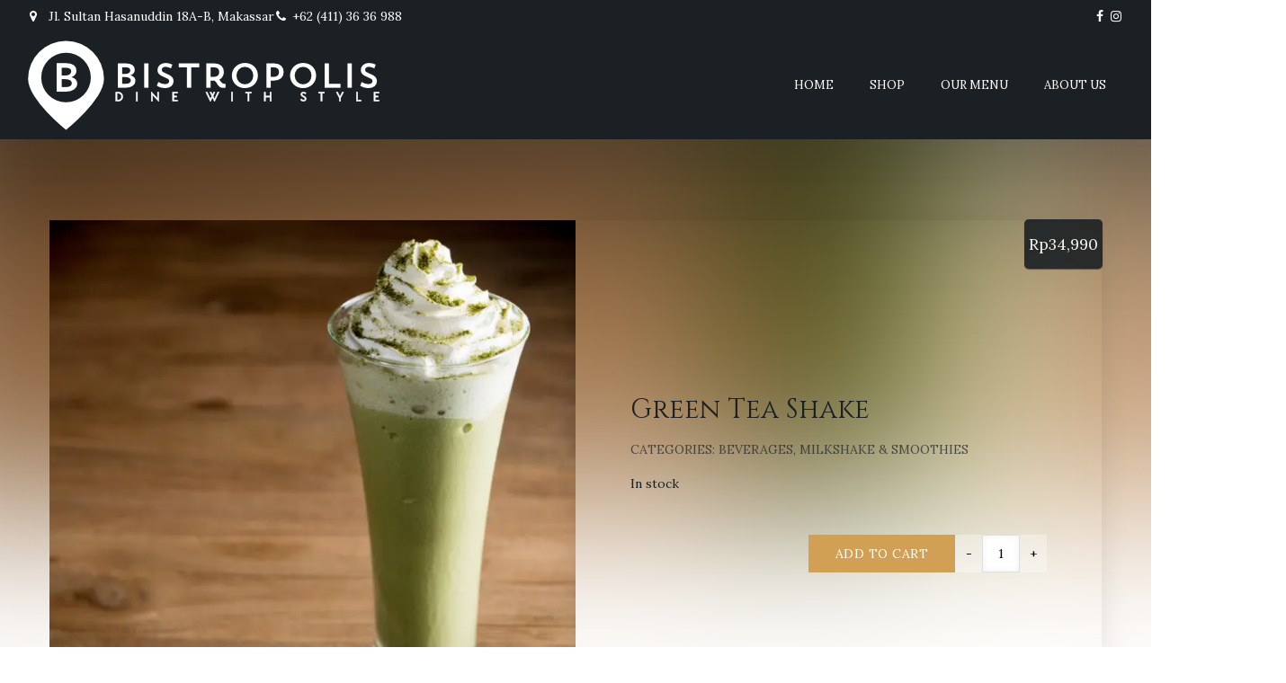

--- FILE ---
content_type: text/html; charset=UTF-8
request_url: https://bistropolis.net/product/green-tea-shake/
body_size: 10949
content:
<!DOCTYPE html>
<html lang="en-US">
<head>
	<meta charset="UTF-8" />
	<meta name="viewport" content="width=device-width, initial-scale=1, minimum-scale=1, maximum-scale=1, user-scalable=no">
	<title>Green Tea Shake | Bistropolis</title>
<meta name='robots' content='max-image-preview:large' />
	<style>img:is([sizes="auto" i], [sizes^="auto," i]) { contain-intrinsic-size: 3000px 1500px }</style>
	<meta name="robots" content="index,follow" />
<link rel="canonical" href="https://bistropolis.net/product/green-tea-shake/" />
<meta property="og:locale" content="en_US" />
<meta property="og:type" content="article" />
<meta property="og:title" content="Green Tea Shake, Bistropolis" />
<meta property="og:url" content="https://bistropolis.net/product/green-tea-shake/" />
<meta property="og:site_name" name="copyright" content="Bistropolis" />
<meta property="og:image" content="https://i0.wp.com/bistropolis.net/wp-content/uploads/2021/07/green_tea_shake.jpg?fit=1000%2C1000&#038;ssl=1" />
<script>window._wca = window._wca || [];</script>
<link rel='dns-prefetch' href='//stats.wp.com' />
<link rel='dns-prefetch' href='//fonts.googleapis.com' />
<link rel='preconnect' href='//i0.wp.com' />
<link rel='preconnect' href='//c0.wp.com' />
<link rel="alternate" type="application/rss+xml" title="Bistropolis &raquo; Feed" href="https://bistropolis.net/feed/" />
<link rel="alternate" type="application/rss+xml" title="Bistropolis &raquo; Comments Feed" href="https://bistropolis.net/comments/feed/" />
<script type="text/javascript">
/* <![CDATA[ */
window._wpemojiSettings = {"baseUrl":"https:\/\/s.w.org\/images\/core\/emoji\/16.0.1\/72x72\/","ext":".png","svgUrl":"https:\/\/s.w.org\/images\/core\/emoji\/16.0.1\/svg\/","svgExt":".svg","source":{"concatemoji":"https:\/\/bistropolis.net\/wp-includes\/js\/wp-emoji-release.min.js?ver=6.8.3"}};
/*! This file is auto-generated */
!function(s,n){var o,i,e;function c(e){try{var t={supportTests:e,timestamp:(new Date).valueOf()};sessionStorage.setItem(o,JSON.stringify(t))}catch(e){}}function p(e,t,n){e.clearRect(0,0,e.canvas.width,e.canvas.height),e.fillText(t,0,0);var t=new Uint32Array(e.getImageData(0,0,e.canvas.width,e.canvas.height).data),a=(e.clearRect(0,0,e.canvas.width,e.canvas.height),e.fillText(n,0,0),new Uint32Array(e.getImageData(0,0,e.canvas.width,e.canvas.height).data));return t.every(function(e,t){return e===a[t]})}function u(e,t){e.clearRect(0,0,e.canvas.width,e.canvas.height),e.fillText(t,0,0);for(var n=e.getImageData(16,16,1,1),a=0;a<n.data.length;a++)if(0!==n.data[a])return!1;return!0}function f(e,t,n,a){switch(t){case"flag":return n(e,"\ud83c\udff3\ufe0f\u200d\u26a7\ufe0f","\ud83c\udff3\ufe0f\u200b\u26a7\ufe0f")?!1:!n(e,"\ud83c\udde8\ud83c\uddf6","\ud83c\udde8\u200b\ud83c\uddf6")&&!n(e,"\ud83c\udff4\udb40\udc67\udb40\udc62\udb40\udc65\udb40\udc6e\udb40\udc67\udb40\udc7f","\ud83c\udff4\u200b\udb40\udc67\u200b\udb40\udc62\u200b\udb40\udc65\u200b\udb40\udc6e\u200b\udb40\udc67\u200b\udb40\udc7f");case"emoji":return!a(e,"\ud83e\udedf")}return!1}function g(e,t,n,a){var r="undefined"!=typeof WorkerGlobalScope&&self instanceof WorkerGlobalScope?new OffscreenCanvas(300,150):s.createElement("canvas"),o=r.getContext("2d",{willReadFrequently:!0}),i=(o.textBaseline="top",o.font="600 32px Arial",{});return e.forEach(function(e){i[e]=t(o,e,n,a)}),i}function t(e){var t=s.createElement("script");t.src=e,t.defer=!0,s.head.appendChild(t)}"undefined"!=typeof Promise&&(o="wpEmojiSettingsSupports",i=["flag","emoji"],n.supports={everything:!0,everythingExceptFlag:!0},e=new Promise(function(e){s.addEventListener("DOMContentLoaded",e,{once:!0})}),new Promise(function(t){var n=function(){try{var e=JSON.parse(sessionStorage.getItem(o));if("object"==typeof e&&"number"==typeof e.timestamp&&(new Date).valueOf()<e.timestamp+604800&&"object"==typeof e.supportTests)return e.supportTests}catch(e){}return null}();if(!n){if("undefined"!=typeof Worker&&"undefined"!=typeof OffscreenCanvas&&"undefined"!=typeof URL&&URL.createObjectURL&&"undefined"!=typeof Blob)try{var e="postMessage("+g.toString()+"("+[JSON.stringify(i),f.toString(),p.toString(),u.toString()].join(",")+"));",a=new Blob([e],{type:"text/javascript"}),r=new Worker(URL.createObjectURL(a),{name:"wpTestEmojiSupports"});return void(r.onmessage=function(e){c(n=e.data),r.terminate(),t(n)})}catch(e){}c(n=g(i,f,p,u))}t(n)}).then(function(e){for(var t in e)n.supports[t]=e[t],n.supports.everything=n.supports.everything&&n.supports[t],"flag"!==t&&(n.supports.everythingExceptFlag=n.supports.everythingExceptFlag&&n.supports[t]);n.supports.everythingExceptFlag=n.supports.everythingExceptFlag&&!n.supports.flag,n.DOMReady=!1,n.readyCallback=function(){n.DOMReady=!0}}).then(function(){return e}).then(function(){var e;n.supports.everything||(n.readyCallback(),(e=n.source||{}).concatemoji?t(e.concatemoji):e.wpemoji&&e.twemoji&&(t(e.twemoji),t(e.wpemoji)))}))}((window,document),window._wpemojiSettings);
/* ]]> */
</script>
<style id='wp-emoji-styles-inline-css' type='text/css'>

	img.wp-smiley, img.emoji {
		display: inline !important;
		border: none !important;
		box-shadow: none !important;
		height: 1em !important;
		width: 1em !important;
		margin: 0 0.07em !important;
		vertical-align: -0.1em !important;
		background: none !important;
		padding: 0 !important;
	}
</style>
<link rel='stylesheet' id='wp-block-library-css' href='https://c0.wp.com/c/6.8.3/wp-includes/css/dist/block-library/style.min.css' type='text/css' media='all' />
<style id='classic-theme-styles-inline-css' type='text/css'>
/*! This file is auto-generated */
.wp-block-button__link{color:#fff;background-color:#32373c;border-radius:9999px;box-shadow:none;text-decoration:none;padding:calc(.667em + 2px) calc(1.333em + 2px);font-size:1.125em}.wp-block-file__button{background:#32373c;color:#fff;text-decoration:none}
</style>
<link rel='stylesheet' id='mediaelement-css' href='https://c0.wp.com/c/6.8.3/wp-includes/js/mediaelement/mediaelementplayer-legacy.min.css' type='text/css' media='all' />
<link rel='stylesheet' id='wp-mediaelement-css' href='https://c0.wp.com/c/6.8.3/wp-includes/js/mediaelement/wp-mediaelement.min.css' type='text/css' media='all' />
<style id='jetpack-sharing-buttons-style-inline-css' type='text/css'>
.jetpack-sharing-buttons__services-list{display:flex;flex-direction:row;flex-wrap:wrap;gap:0;list-style-type:none;margin:5px;padding:0}.jetpack-sharing-buttons__services-list.has-small-icon-size{font-size:12px}.jetpack-sharing-buttons__services-list.has-normal-icon-size{font-size:16px}.jetpack-sharing-buttons__services-list.has-large-icon-size{font-size:24px}.jetpack-sharing-buttons__services-list.has-huge-icon-size{font-size:36px}@media print{.jetpack-sharing-buttons__services-list{display:none!important}}.editor-styles-wrapper .wp-block-jetpack-sharing-buttons{gap:0;padding-inline-start:0}ul.jetpack-sharing-buttons__services-list.has-background{padding:1.25em 2.375em}
</style>
<style id='global-styles-inline-css' type='text/css'>
:root{--wp--preset--aspect-ratio--square: 1;--wp--preset--aspect-ratio--4-3: 4/3;--wp--preset--aspect-ratio--3-4: 3/4;--wp--preset--aspect-ratio--3-2: 3/2;--wp--preset--aspect-ratio--2-3: 2/3;--wp--preset--aspect-ratio--16-9: 16/9;--wp--preset--aspect-ratio--9-16: 9/16;--wp--preset--color--black: #000000;--wp--preset--color--cyan-bluish-gray: #abb8c3;--wp--preset--color--white: #ffffff;--wp--preset--color--pale-pink: #f78da7;--wp--preset--color--vivid-red: #cf2e2e;--wp--preset--color--luminous-vivid-orange: #ff6900;--wp--preset--color--luminous-vivid-amber: #fcb900;--wp--preset--color--light-green-cyan: #7bdcb5;--wp--preset--color--vivid-green-cyan: #00d084;--wp--preset--color--pale-cyan-blue: #8ed1fc;--wp--preset--color--vivid-cyan-blue: #0693e3;--wp--preset--color--vivid-purple: #9b51e0;--wp--preset--gradient--vivid-cyan-blue-to-vivid-purple: linear-gradient(135deg,rgba(6,147,227,1) 0%,rgb(155,81,224) 100%);--wp--preset--gradient--light-green-cyan-to-vivid-green-cyan: linear-gradient(135deg,rgb(122,220,180) 0%,rgb(0,208,130) 100%);--wp--preset--gradient--luminous-vivid-amber-to-luminous-vivid-orange: linear-gradient(135deg,rgba(252,185,0,1) 0%,rgba(255,105,0,1) 100%);--wp--preset--gradient--luminous-vivid-orange-to-vivid-red: linear-gradient(135deg,rgba(255,105,0,1) 0%,rgb(207,46,46) 100%);--wp--preset--gradient--very-light-gray-to-cyan-bluish-gray: linear-gradient(135deg,rgb(238,238,238) 0%,rgb(169,184,195) 100%);--wp--preset--gradient--cool-to-warm-spectrum: linear-gradient(135deg,rgb(74,234,220) 0%,rgb(151,120,209) 20%,rgb(207,42,186) 40%,rgb(238,44,130) 60%,rgb(251,105,98) 80%,rgb(254,248,76) 100%);--wp--preset--gradient--blush-light-purple: linear-gradient(135deg,rgb(255,206,236) 0%,rgb(152,150,240) 100%);--wp--preset--gradient--blush-bordeaux: linear-gradient(135deg,rgb(254,205,165) 0%,rgb(254,45,45) 50%,rgb(107,0,62) 100%);--wp--preset--gradient--luminous-dusk: linear-gradient(135deg,rgb(255,203,112) 0%,rgb(199,81,192) 50%,rgb(65,88,208) 100%);--wp--preset--gradient--pale-ocean: linear-gradient(135deg,rgb(255,245,203) 0%,rgb(182,227,212) 50%,rgb(51,167,181) 100%);--wp--preset--gradient--electric-grass: linear-gradient(135deg,rgb(202,248,128) 0%,rgb(113,206,126) 100%);--wp--preset--gradient--midnight: linear-gradient(135deg,rgb(2,3,129) 0%,rgb(40,116,252) 100%);--wp--preset--font-size--small: 13px;--wp--preset--font-size--medium: 20px;--wp--preset--font-size--large: 36px;--wp--preset--font-size--x-large: 42px;--wp--preset--spacing--20: 0.44rem;--wp--preset--spacing--30: 0.67rem;--wp--preset--spacing--40: 1rem;--wp--preset--spacing--50: 1.5rem;--wp--preset--spacing--60: 2.25rem;--wp--preset--spacing--70: 3.38rem;--wp--preset--spacing--80: 5.06rem;--wp--preset--shadow--natural: 6px 6px 9px rgba(0, 0, 0, 0.2);--wp--preset--shadow--deep: 12px 12px 50px rgba(0, 0, 0, 0.4);--wp--preset--shadow--sharp: 6px 6px 0px rgba(0, 0, 0, 0.2);--wp--preset--shadow--outlined: 6px 6px 0px -3px rgba(255, 255, 255, 1), 6px 6px rgba(0, 0, 0, 1);--wp--preset--shadow--crisp: 6px 6px 0px rgba(0, 0, 0, 1);}:where(.is-layout-flex){gap: 0.5em;}:where(.is-layout-grid){gap: 0.5em;}body .is-layout-flex{display: flex;}.is-layout-flex{flex-wrap: wrap;align-items: center;}.is-layout-flex > :is(*, div){margin: 0;}body .is-layout-grid{display: grid;}.is-layout-grid > :is(*, div){margin: 0;}:where(.wp-block-columns.is-layout-flex){gap: 2em;}:where(.wp-block-columns.is-layout-grid){gap: 2em;}:where(.wp-block-post-template.is-layout-flex){gap: 1.25em;}:where(.wp-block-post-template.is-layout-grid){gap: 1.25em;}.has-black-color{color: var(--wp--preset--color--black) !important;}.has-cyan-bluish-gray-color{color: var(--wp--preset--color--cyan-bluish-gray) !important;}.has-white-color{color: var(--wp--preset--color--white) !important;}.has-pale-pink-color{color: var(--wp--preset--color--pale-pink) !important;}.has-vivid-red-color{color: var(--wp--preset--color--vivid-red) !important;}.has-luminous-vivid-orange-color{color: var(--wp--preset--color--luminous-vivid-orange) !important;}.has-luminous-vivid-amber-color{color: var(--wp--preset--color--luminous-vivid-amber) !important;}.has-light-green-cyan-color{color: var(--wp--preset--color--light-green-cyan) !important;}.has-vivid-green-cyan-color{color: var(--wp--preset--color--vivid-green-cyan) !important;}.has-pale-cyan-blue-color{color: var(--wp--preset--color--pale-cyan-blue) !important;}.has-vivid-cyan-blue-color{color: var(--wp--preset--color--vivid-cyan-blue) !important;}.has-vivid-purple-color{color: var(--wp--preset--color--vivid-purple) !important;}.has-black-background-color{background-color: var(--wp--preset--color--black) !important;}.has-cyan-bluish-gray-background-color{background-color: var(--wp--preset--color--cyan-bluish-gray) !important;}.has-white-background-color{background-color: var(--wp--preset--color--white) !important;}.has-pale-pink-background-color{background-color: var(--wp--preset--color--pale-pink) !important;}.has-vivid-red-background-color{background-color: var(--wp--preset--color--vivid-red) !important;}.has-luminous-vivid-orange-background-color{background-color: var(--wp--preset--color--luminous-vivid-orange) !important;}.has-luminous-vivid-amber-background-color{background-color: var(--wp--preset--color--luminous-vivid-amber) !important;}.has-light-green-cyan-background-color{background-color: var(--wp--preset--color--light-green-cyan) !important;}.has-vivid-green-cyan-background-color{background-color: var(--wp--preset--color--vivid-green-cyan) !important;}.has-pale-cyan-blue-background-color{background-color: var(--wp--preset--color--pale-cyan-blue) !important;}.has-vivid-cyan-blue-background-color{background-color: var(--wp--preset--color--vivid-cyan-blue) !important;}.has-vivid-purple-background-color{background-color: var(--wp--preset--color--vivid-purple) !important;}.has-black-border-color{border-color: var(--wp--preset--color--black) !important;}.has-cyan-bluish-gray-border-color{border-color: var(--wp--preset--color--cyan-bluish-gray) !important;}.has-white-border-color{border-color: var(--wp--preset--color--white) !important;}.has-pale-pink-border-color{border-color: var(--wp--preset--color--pale-pink) !important;}.has-vivid-red-border-color{border-color: var(--wp--preset--color--vivid-red) !important;}.has-luminous-vivid-orange-border-color{border-color: var(--wp--preset--color--luminous-vivid-orange) !important;}.has-luminous-vivid-amber-border-color{border-color: var(--wp--preset--color--luminous-vivid-amber) !important;}.has-light-green-cyan-border-color{border-color: var(--wp--preset--color--light-green-cyan) !important;}.has-vivid-green-cyan-border-color{border-color: var(--wp--preset--color--vivid-green-cyan) !important;}.has-pale-cyan-blue-border-color{border-color: var(--wp--preset--color--pale-cyan-blue) !important;}.has-vivid-cyan-blue-border-color{border-color: var(--wp--preset--color--vivid-cyan-blue) !important;}.has-vivid-purple-border-color{border-color: var(--wp--preset--color--vivid-purple) !important;}.has-vivid-cyan-blue-to-vivid-purple-gradient-background{background: var(--wp--preset--gradient--vivid-cyan-blue-to-vivid-purple) !important;}.has-light-green-cyan-to-vivid-green-cyan-gradient-background{background: var(--wp--preset--gradient--light-green-cyan-to-vivid-green-cyan) !important;}.has-luminous-vivid-amber-to-luminous-vivid-orange-gradient-background{background: var(--wp--preset--gradient--luminous-vivid-amber-to-luminous-vivid-orange) !important;}.has-luminous-vivid-orange-to-vivid-red-gradient-background{background: var(--wp--preset--gradient--luminous-vivid-orange-to-vivid-red) !important;}.has-very-light-gray-to-cyan-bluish-gray-gradient-background{background: var(--wp--preset--gradient--very-light-gray-to-cyan-bluish-gray) !important;}.has-cool-to-warm-spectrum-gradient-background{background: var(--wp--preset--gradient--cool-to-warm-spectrum) !important;}.has-blush-light-purple-gradient-background{background: var(--wp--preset--gradient--blush-light-purple) !important;}.has-blush-bordeaux-gradient-background{background: var(--wp--preset--gradient--blush-bordeaux) !important;}.has-luminous-dusk-gradient-background{background: var(--wp--preset--gradient--luminous-dusk) !important;}.has-pale-ocean-gradient-background{background: var(--wp--preset--gradient--pale-ocean) !important;}.has-electric-grass-gradient-background{background: var(--wp--preset--gradient--electric-grass) !important;}.has-midnight-gradient-background{background: var(--wp--preset--gradient--midnight) !important;}.has-small-font-size{font-size: var(--wp--preset--font-size--small) !important;}.has-medium-font-size{font-size: var(--wp--preset--font-size--medium) !important;}.has-large-font-size{font-size: var(--wp--preset--font-size--large) !important;}.has-x-large-font-size{font-size: var(--wp--preset--font-size--x-large) !important;}
:where(.wp-block-post-template.is-layout-flex){gap: 1.25em;}:where(.wp-block-post-template.is-layout-grid){gap: 1.25em;}
:where(.wp-block-columns.is-layout-flex){gap: 2em;}:where(.wp-block-columns.is-layout-grid){gap: 2em;}
:root :where(.wp-block-pullquote){font-size: 1.5em;line-height: 1.6;}
</style>
<link rel='stylesheet' id='wc-gallery-style-css' href='https://bistropolis.net/wp-content/plugins/boldgrid-gallery/includes/css/style.css?ver=1.55' type='text/css' media='all' />
<link rel='stylesheet' id='wc-gallery-popup-style-css' href='https://bistropolis.net/wp-content/plugins/boldgrid-gallery/includes/css/magnific-popup.css?ver=1.1.0' type='text/css' media='all' />
<link rel='stylesheet' id='wc-gallery-flexslider-style-css' href='https://bistropolis.net/wp-content/plugins/boldgrid-gallery/includes/vendors/flexslider/flexslider.css?ver=2.6.1' type='text/css' media='all' />
<link rel='stylesheet' id='wc-gallery-owlcarousel-style-css' href='https://bistropolis.net/wp-content/plugins/boldgrid-gallery/includes/vendors/owlcarousel/assets/owl.carousel.css?ver=2.1.4' type='text/css' media='all' />
<link rel='stylesheet' id='wc-gallery-owlcarousel-theme-style-css' href='https://bistropolis.net/wp-content/plugins/boldgrid-gallery/includes/vendors/owlcarousel/assets/owl.theme.default.css?ver=2.1.4' type='text/css' media='all' />
<link rel='stylesheet' id='photoswipe-css' href='https://c0.wp.com/p/woocommerce/10.4.3/assets/css/photoswipe/photoswipe.min.css' type='text/css' media='all' />
<link rel='stylesheet' id='photoswipe-default-skin-css' href='https://c0.wp.com/p/woocommerce/10.4.3/assets/css/photoswipe/default-skin/default-skin.min.css' type='text/css' media='all' />
<style id='woocommerce-inline-inline-css' type='text/css'>
.woocommerce form .form-row .required { visibility: visible; }
</style>
<link rel='stylesheet' id='wccf-field-styles-css' href='https://bistropolis.net/wp-content/plugins/woocommerce-custom-fields/assets/css/fields.css?ver=2.3.4' type='text/css' media='all' />
<link rel='stylesheet' id='rightpress-datetimepicker-styles-css' href='https://bistropolis.net/wp-content/plugins/woocommerce-custom-fields/rightpress/components/rightpress-assets-component/assets/datetimepicker/assets/css/jquery.datetimepicker.min.css?ver=1021' type='text/css' media='all' />
<link rel='stylesheet' id='wccf-frontend-styles-css' href='https://bistropolis.net/wp-content/plugins/woocommerce-custom-fields/assets/css/frontend.css?ver=2.3.4' type='text/css' media='all' />
<link rel='stylesheet' id='owl-carousel-css' href='https://bistropolis.net/wp-content/themes/cristiano/assets/css/owl.carousel.css?ver=2.3.4' type='text/css' media='all' />
<link rel='stylesheet' id='magnific-popup-css' href='https://bistropolis.net/wp-content/themes/cristiano/assets/css/magnific-popup.css?ver=1.1.0' type='text/css' media='all' />
<link rel='stylesheet' id='cristiano-wc-style-css' href='https://bistropolis.net/wp-content/themes/cristiano/assets/css/woocommerce.css?ver=4.0.5' type='text/css' media='all' />
<link rel='stylesheet' id='cristiano-style-css' href='https://bistropolis.net/wp-content/themes/cristiano/style.css?ver=4.0.5' type='text/css' media='all' />
<style id='cristiano-style-inline-css' type='text/css'>

		body{
			--font-body:Lora;
			--font-heading:Cinzel;
		}
	
</style>
<link rel='stylesheet' id='dzsparallaxer-css' href='https://bistropolis.net/wp-content/themes/cristiano/assets/css/dzsparallaxer.css?ver=4.0.5' type='text/css' media='all' />
<link rel='stylesheet' id='cristiano-txt-font-css' href='https://fonts.googleapis.com/css2?family=Lora%3Aital%2Cwght%400%2C600%3B1%2C400&#038;display=swap&#038;ver=6.8.3' type='text/css' media='all' />
<link rel='stylesheet' id='cristiano-hed-font-css' href='https://fonts.googleapis.com/css2?family=Cinzel&#038;display=swap&#038;ver=6.8.3' type='text/css' media='all' />
<link rel='stylesheet' id='csf-google-web-fonts-css' href='//fonts.googleapis.com/css?family=Lora:400%7CCinzel:200&#038;display=swap' type='text/css' media='all' />
<link rel='stylesheet' id='boldgrid-components-css' href='https://bistropolis.net/wp-content/plugins/post-and-page-builder/assets/css/components.min.css?ver=2.16.5' type='text/css' media='all' />
<link rel='stylesheet' id='font-awesome-css' href='https://bistropolis.net/wp-content/plugins/elementor/assets/lib/font-awesome/css/font-awesome.min.css?ver=4.7.0' type='text/css' media='all' />
<link rel='stylesheet' id='boldgrid-fe-css' href='https://bistropolis.net/wp-content/plugins/post-and-page-builder/assets/css/editor-fe.min.css?ver=1.27.8' type='text/css' media='all' />
<link rel='stylesheet' id='boldgrid-custom-styles-css' href='https://bistropolis.net/wp-content/plugins/post-and-page-builder/assets/css/custom-styles.css?ver=6.8.3' type='text/css' media='all' />
<link rel='stylesheet' id='bgpbpp-public-css' href='https://bistropolis.net/wp-content/plugins/post-and-page-builder-premium/dist/application.min.css?ver=1.1.2' type='text/css' media='all' />
<script type="text/javascript" src="https://c0.wp.com/c/6.8.3/wp-includes/js/jquery/jquery.min.js" id="jquery-core-js"></script>
<script type="text/javascript" src="https://c0.wp.com/c/6.8.3/wp-includes/js/jquery/jquery-migrate.min.js" id="jquery-migrate-js"></script>
<script type="text/javascript" src="https://c0.wp.com/p/woocommerce/10.4.3/assets/js/jquery-blockui/jquery.blockUI.min.js" id="wc-jquery-blockui-js" defer="defer" data-wp-strategy="defer"></script>
<script type="text/javascript" id="wc-add-to-cart-js-extra">
/* <![CDATA[ */
var wc_add_to_cart_params = {"ajax_url":"\/wp-admin\/admin-ajax.php","wc_ajax_url":"\/?wc-ajax=%%endpoint%%","i18n_view_cart":"View cart","cart_url":"https:\/\/bistropolis.net\/cart\/","is_cart":"","cart_redirect_after_add":"no"};
/* ]]> */
</script>
<script type="text/javascript" src="https://c0.wp.com/p/woocommerce/10.4.3/assets/js/frontend/add-to-cart.min.js" id="wc-add-to-cart-js" defer="defer" data-wp-strategy="defer"></script>
<script type="text/javascript" src="https://c0.wp.com/p/woocommerce/10.4.3/assets/js/flexslider/jquery.flexslider.min.js" id="wc-flexslider-js" defer="defer" data-wp-strategy="defer"></script>
<script type="text/javascript" src="https://c0.wp.com/p/woocommerce/10.4.3/assets/js/photoswipe/photoswipe.min.js" id="wc-photoswipe-js" defer="defer" data-wp-strategy="defer"></script>
<script type="text/javascript" src="https://c0.wp.com/p/woocommerce/10.4.3/assets/js/photoswipe/photoswipe-ui-default.min.js" id="wc-photoswipe-ui-default-js" defer="defer" data-wp-strategy="defer"></script>
<script type="text/javascript" id="wc-single-product-js-extra">
/* <![CDATA[ */
var wc_single_product_params = {"i18n_required_rating_text":"Please select a rating","i18n_rating_options":["1 of 5 stars","2 of 5 stars","3 of 5 stars","4 of 5 stars","5 of 5 stars"],"i18n_product_gallery_trigger_text":"View full-screen image gallery","review_rating_required":"yes","flexslider":{"rtl":false,"animation":"slide","smoothHeight":true,"directionNav":false,"controlNav":"thumbnails","slideshow":false,"animationSpeed":500,"animationLoop":false,"allowOneSlide":false},"zoom_enabled":"","zoom_options":[],"photoswipe_enabled":"1","photoswipe_options":{"shareEl":false,"closeOnScroll":false,"history":false,"hideAnimationDuration":0,"showAnimationDuration":0},"flexslider_enabled":"1"};
/* ]]> */
</script>
<script type="text/javascript" src="https://c0.wp.com/p/woocommerce/10.4.3/assets/js/frontend/single-product.min.js" id="wc-single-product-js" defer="defer" data-wp-strategy="defer"></script>
<script type="text/javascript" src="https://c0.wp.com/p/woocommerce/10.4.3/assets/js/js-cookie/js.cookie.min.js" id="wc-js-cookie-js" defer="defer" data-wp-strategy="defer"></script>
<script type="text/javascript" id="woocommerce-js-extra">
/* <![CDATA[ */
var woocommerce_params = {"ajax_url":"\/wp-admin\/admin-ajax.php","wc_ajax_url":"\/?wc-ajax=%%endpoint%%","i18n_password_show":"Show password","i18n_password_hide":"Hide password"};
/* ]]> */
</script>
<script type="text/javascript" src="https://c0.wp.com/p/woocommerce/10.4.3/assets/js/frontend/woocommerce.min.js" id="woocommerce-js" defer="defer" data-wp-strategy="defer"></script>
<script type="text/javascript" src="https://stats.wp.com/s-202603.js" id="woocommerce-analytics-js" defer="defer" data-wp-strategy="defer"></script>
<script type="text/javascript" src="https://bistropolis.net/wp-content/themes/cristiano/assets/js/owl.carousel.js?ver=2.3.4" id="owl-carousel-js"></script>
<script type="text/javascript" src="https://bistropolis.net/wp-content/themes/cristiano/assets/js/jquery.magnific-popup.min.js?ver=1.1.0" id="magnific-popup-js"></script>
<script type="text/javascript" src="https://bistropolis.net/wp-content/themes/cristiano/assets/js/script.js?ver=4.0.5" id="cristiano-script-js"></script>
<link rel="https://api.w.org/" href="https://bistropolis.net/wp-json/" /><link rel="alternate" title="JSON" type="application/json" href="https://bistropolis.net/wp-json/wp/v2/product/690" /><link rel="EditURI" type="application/rsd+xml" title="RSD" href="https://bistropolis.net/xmlrpc.php?rsd" />
<meta name="generator" content="WordPress 6.8.3" />
<meta name="generator" content="WooCommerce 10.4.3" />
<link rel='shortlink' href='https://bistropolis.net/?p=690' />
<link rel="alternate" title="oEmbed (JSON)" type="application/json+oembed" href="https://bistropolis.net/wp-json/oembed/1.0/embed?url=https%3A%2F%2Fbistropolis.net%2Fproduct%2Fgreen-tea-shake%2F" />
<link rel="alternate" title="oEmbed (XML)" type="text/xml+oembed" href="https://bistropolis.net/wp-json/oembed/1.0/embed?url=https%3A%2F%2Fbistropolis.net%2Fproduct%2Fgreen-tea-shake%2F&#038;format=xml" />
	<style>img#wpstats{display:none}</style>
			<noscript><style>.woocommerce-product-gallery{ opacity: 1 !important; }</style></noscript>
	<meta name="generator" content="Elementor 3.28.4; features: e_font_icon_svg, additional_custom_breakpoints, e_local_google_fonts; settings: css_print_method-external, google_font-enabled, font_display-auto">
<style type="text/css">.recentcomments a{display:inline !important;padding:0 !important;margin:0 !important;}</style>			<style>
				.e-con.e-parent:nth-of-type(n+4):not(.e-lazyloaded):not(.e-no-lazyload),
				.e-con.e-parent:nth-of-type(n+4):not(.e-lazyloaded):not(.e-no-lazyload) * {
					background-image: none !important;
				}
				@media screen and (max-height: 1024px) {
					.e-con.e-parent:nth-of-type(n+3):not(.e-lazyloaded):not(.e-no-lazyload),
					.e-con.e-parent:nth-of-type(n+3):not(.e-lazyloaded):not(.e-no-lazyload) * {
						background-image: none !important;
					}
				}
				@media screen and (max-height: 640px) {
					.e-con.e-parent:nth-of-type(n+2):not(.e-lazyloaded):not(.e-no-lazyload),
					.e-con.e-parent:nth-of-type(n+2):not(.e-lazyloaded):not(.e-no-lazyload) * {
						background-image: none !important;
					}
				}
			</style>
			<link rel="icon" href="https://i0.wp.com/bistropolis.net/wp-content/uploads/2020/11/cropped-emblem_transparant_orange_512x512.png?fit=32%2C32&#038;ssl=1" sizes="32x32" />
<link rel="icon" href="https://i0.wp.com/bistropolis.net/wp-content/uploads/2020/11/cropped-emblem_transparant_orange_512x512.png?fit=192%2C192&#038;ssl=1" sizes="192x192" />
<link rel="apple-touch-icon" href="https://i0.wp.com/bistropolis.net/wp-content/uploads/2020/11/cropped-emblem_transparant_orange_512x512.png?fit=180%2C180&#038;ssl=1" />
<meta name="msapplication-TileImage" content="https://i0.wp.com/bistropolis.net/wp-content/uploads/2020/11/cropped-emblem_transparant_orange_512x512.png?fit=270%2C270&#038;ssl=1" />
		<style type="text/css" id="wp-custom-css">
			.entry-summary > .price,
.rightpress_product_price_live_update_label {
	display: none;
}
.add-to-cart-qty .rightpress_product_price_live_update{
		margin: 0 !important;
}		</style>
		</head>
<body class="wp-singular product-template-default single single-product postid-690 wp-custom-logo wp-theme-cristiano theme-cristiano woocommerce woocommerce-page woocommerce-no-js boldgrid-ppb  no-sidebar elementor-default elementor-kit-12">
<header class="header-v2">
	<div class="top-bar">
		<div class="alignwide">
			<div class="left">
				<ul class="info">
											<li>
															<i class="icon-location"></i>
								Jl. Sultan Hasanuddin 18A-B, Makassar													</li> 
																<li><a href="tel:+62 (411) 36 36 988"><i class="icon-phone"></i>+62 (411) 36 36 988</a></li>
									</ul>
			</div>
			<div class="right">
					
				<div class="social">
						<a class="icon-facebook fa-fw" href="https://www.facebook.com/bistropolis/" target="blank"></a>
									<a class="icon-instagram fa-fw" href="https://www.instagram.com/bistropolis/" target="blank"></a>
				</div>			</div>
		</div>
	</div>
	<div class="inner alignwide">
		<div id="nav-listener" class="nav-icon-left">
			<span></span>
			<span></span>
			<span></span>
		</div>
		<div class="logo">
			<a href="https://bistropolis.net/" class="custom-logo-link" rel="home"><img width="400" height="120" src="https://i0.wp.com/bistropolis.net/wp-content/uploads/2020/12/site_identity.png?fit=400%2C120&amp;ssl=1" class="custom-logo" alt="Bistropolis" decoding="async" srcset="https://i0.wp.com/bistropolis.net/wp-content/uploads/2020/12/site_identity.png?w=400&amp;ssl=1 400w, https://i0.wp.com/bistropolis.net/wp-content/uploads/2020/12/site_identity.png?resize=250%2C75&amp;ssl=1 250w" sizes="(max-width: 400px) 100vw, 400px" /></a>					</div>
		<nav class="site-nav">
			
			<ul id="menu-navigation" class="primary-menu"><li id="menu-item-86" class="menu-item menu-item-type-custom menu-item-object-custom menu-item-home menu-item-86"><a href="https://bistropolis.net">Home</a></li>
<li id="menu-item-87" class="menu-item menu-item-type-post_type menu-item-object-page current_page_parent menu-item-87"><a href="https://bistropolis.net/shop/">Shop</a></li>
<li id="menu-item-90" class="menu-item menu-item-type-post_type menu-item-object-page menu-item-90"><a href="https://bistropolis.net/our-menu/">Our Menu</a></li>
<li id="menu-item-91" class="menu-item menu-item-type-post_type menu-item-object-page menu-item-91"><a href="https://bistropolis.net/about-us/">About Us</a></li>
</ul>	

				
			
					</nav>
	</div>
</header><div id="layout">
			<div class="wrap">
			<div id="container">
				<main id="content">
					<div class="woocommerce-notices-wrapper"></div><div id="product-690" class="product type-product post-690 status-publish first instock product_cat-beverages product_cat-milkshake-smoothies has-post-thumbnail taxable shipping-taxable purchasable product-type-simple">

	<div class="blur" style="background-image: linear-gradient(to bottom, rgba(0,0,0,1) 0%,rgba(0,0,0,0) 50%), url( https://i0.wp.com/bistropolis.net/wp-content/uploads/2021/07/green_tea_shake.jpg?resize=105%2C105&ssl=1 )"></div><div class="product-card alignwide"><div class="woocommerce-product-gallery woocommerce-product-gallery--with-images woocommerce-product-gallery--columns-4 images" data-columns="4" style="opacity: 0; transition: opacity .25s ease-in-out;">
	<div class="woocommerce-product-gallery__wrapper">
		<div data-thumb="https://i0.wp.com/bistropolis.net/wp-content/uploads/2021/07/green_tea_shake.jpg?resize=100%2C100&#038;ssl=1" data-thumb-alt="Green Tea Shake" data-thumb-srcset="https://i0.wp.com/bistropolis.net/wp-content/uploads/2021/07/green_tea_shake.jpg?w=1000&amp;ssl=1 1000w, https://i0.wp.com/bistropolis.net/wp-content/uploads/2021/07/green_tea_shake.jpg?resize=450%2C450&amp;ssl=1 450w, https://i0.wp.com/bistropolis.net/wp-content/uploads/2021/07/green_tea_shake.jpg?resize=830%2C830&amp;ssl=1 830w, https://i0.wp.com/bistropolis.net/wp-content/uploads/2021/07/green_tea_shake.jpg?resize=768%2C768&amp;ssl=1 768w, https://i0.wp.com/bistropolis.net/wp-content/uploads/2021/07/green_tea_shake.jpg?resize=105%2C105&amp;ssl=1 105w, https://i0.wp.com/bistropolis.net/wp-content/uploads/2021/07/green_tea_shake.jpg?resize=48%2C48&amp;ssl=1 48w, https://i0.wp.com/bistropolis.net/wp-content/uploads/2021/07/green_tea_shake.jpg?resize=300%2C300&amp;ssl=1 300w, https://i0.wp.com/bistropolis.net/wp-content/uploads/2021/07/green_tea_shake.jpg?resize=250%2C250&amp;ssl=1 250w, https://i0.wp.com/bistropolis.net/wp-content/uploads/2021/07/green_tea_shake.jpg?resize=550%2C550&amp;ssl=1 550w, https://i0.wp.com/bistropolis.net/wp-content/uploads/2021/07/green_tea_shake.jpg?resize=800%2C800&amp;ssl=1 800w, https://i0.wp.com/bistropolis.net/wp-content/uploads/2021/07/green_tea_shake.jpg?resize=180%2C180&amp;ssl=1 180w, https://i0.wp.com/bistropolis.net/wp-content/uploads/2021/07/green_tea_shake.jpg?resize=500%2C500&amp;ssl=1 500w, https://i0.wp.com/bistropolis.net/wp-content/uploads/2021/07/green_tea_shake.jpg?resize=675%2C675&amp;ssl=1 675w, https://i0.wp.com/bistropolis.net/wp-content/uploads/2021/07/green_tea_shake.jpg?resize=100%2C100&amp;ssl=1 100w"  data-thumb-sizes="(max-width: 100px) 100vw, 100px" class="woocommerce-product-gallery__image"><a href="https://i0.wp.com/bistropolis.net/wp-content/uploads/2021/07/green_tea_shake.jpg?fit=1000%2C1000&#038;ssl=1"><img fetchpriority="high" width="675" height="675" src="https://i0.wp.com/bistropolis.net/wp-content/uploads/2021/07/green_tea_shake.jpg?fit=675%2C675&amp;ssl=1" class="wp-post-image" alt="Green Tea Shake" data-caption="" data-src="https://i0.wp.com/bistropolis.net/wp-content/uploads/2021/07/green_tea_shake.jpg?fit=1000%2C1000&#038;ssl=1" data-large_image="https://i0.wp.com/bistropolis.net/wp-content/uploads/2021/07/green_tea_shake.jpg?fit=1000%2C1000&#038;ssl=1" data-large_image_width="1000" data-large_image_height="1000" decoding="async" srcset="https://i0.wp.com/bistropolis.net/wp-content/uploads/2021/07/green_tea_shake.jpg?w=1000&amp;ssl=1 1000w, https://i0.wp.com/bistropolis.net/wp-content/uploads/2021/07/green_tea_shake.jpg?resize=450%2C450&amp;ssl=1 450w, https://i0.wp.com/bistropolis.net/wp-content/uploads/2021/07/green_tea_shake.jpg?resize=830%2C830&amp;ssl=1 830w, https://i0.wp.com/bistropolis.net/wp-content/uploads/2021/07/green_tea_shake.jpg?resize=768%2C768&amp;ssl=1 768w, https://i0.wp.com/bistropolis.net/wp-content/uploads/2021/07/green_tea_shake.jpg?resize=105%2C105&amp;ssl=1 105w, https://i0.wp.com/bistropolis.net/wp-content/uploads/2021/07/green_tea_shake.jpg?resize=48%2C48&amp;ssl=1 48w, https://i0.wp.com/bistropolis.net/wp-content/uploads/2021/07/green_tea_shake.jpg?resize=300%2C300&amp;ssl=1 300w, https://i0.wp.com/bistropolis.net/wp-content/uploads/2021/07/green_tea_shake.jpg?resize=250%2C250&amp;ssl=1 250w, https://i0.wp.com/bistropolis.net/wp-content/uploads/2021/07/green_tea_shake.jpg?resize=550%2C550&amp;ssl=1 550w, https://i0.wp.com/bistropolis.net/wp-content/uploads/2021/07/green_tea_shake.jpg?resize=800%2C800&amp;ssl=1 800w, https://i0.wp.com/bistropolis.net/wp-content/uploads/2021/07/green_tea_shake.jpg?resize=180%2C180&amp;ssl=1 180w, https://i0.wp.com/bistropolis.net/wp-content/uploads/2021/07/green_tea_shake.jpg?resize=500%2C500&amp;ssl=1 500w, https://i0.wp.com/bistropolis.net/wp-content/uploads/2021/07/green_tea_shake.jpg?resize=675%2C675&amp;ssl=1 675w, https://i0.wp.com/bistropolis.net/wp-content/uploads/2021/07/green_tea_shake.jpg?resize=100%2C100&amp;ssl=1 100w" sizes="(max-width: 675px) 100vw, 675px" /></a></div>	</div>
</div>

	<div class="summary entry-summary">
		<h1 class="product_title entry-title">Green Tea Shake</h1><div class="product_meta">

	
	
	<span class="posted_in">Categories: <a href="https://bistropolis.net/product-category/beverages/" rel="tag">Beverages</a>, <a href="https://bistropolis.net/product-category/beverages/milkshake-smoothies/" rel="tag">Milkshake &amp; Smoothies</a></span>
	
	
</div>
<p class="price"><span class="woocommerce-Price-amount amount"><bdi><span class="woocommerce-Price-currencySymbol">Rp</span>34,990</bdi></span></p>
<p class="stock in-stock">In stock</p>

	
	<form class="cart" action="https://bistropolis.net/product/green-tea-shake/" method="post" enctype='multipart/form-data'>
		<div id="wccf_product_field_master_container" ></div><div class="add-to-cart-qty"><div style="clear: both;"></div><dl class="rightpress_product_price_live_update" style="display: none;"><dt><span class="rightpress_product_price_live_update_label"></span></dt><dd><span class="price"></span></dd></dl><script type="text/javascript" style="display: none;" id="rightpress-product-price-styles-injector"> if (!document.getElementById("rightpress-product-price-styles")) { jQuery('<link>').appendTo('head').attr({type: 'text/css', rel: 'stylesheet', id: 'rightpress-product-price-styles'}).attr('href', 'https://bistropolis.net/wp-content/plugins/woocommerce-custom-fields/rightpress/components/rightpress-product-price/assets/styles.css?ver=1021'); } jQuery("#rightpress-product-price-styles-injector").remove(); </script>
		<div class="quantity">
		<label class="screen-reader-text" for="quantity_696ca037aa6e6">Green Tea Shake quantity</label>
	<input
		type="number"
				id="quantity_696ca037aa6e6"
		class="input-text qty text"
		name="quantity"
		value="1"
		aria-label="Product quantity"
				min="1"
					max="5"
							step="1"
			placeholder=""
			inputmode="numeric"
			autocomplete="off"
			/>
	</div>

		<button type="submit" name="add-to-cart" value="690" class="single_add_to_cart_button button alt">Add to cart</button>

		</div>	</form>

	
	</div>

	</div>
	<section class="related products">

		<h2><span>Related products</span></h2>		<ul class="products columns-3">

			
					<li class="product type-product post-681 status-publish first outofstock product_cat-beverages product_cat-fresh-juices taxable shipping-taxable purchasable product-type-simple">
	<a href="https://bistropolis.net/product/watermelon/" class="woocommerce-LoopProduct-link woocommerce-loop-product__link"><img width="370" height="247" src="https://i0.wp.com/bistropolis.net/wp-content/uploads/woocommerce-placeholder.png?resize=370%2C247&amp;ssl=1" class="woocommerce-placeholder wp-post-image" alt="Placeholder" decoding="async" srcset="https://i0.wp.com/bistropolis.net/wp-content/uploads/woocommerce-placeholder.png?resize=370%2C247&amp;ssl=1 370w, https://i0.wp.com/bistropolis.net/wp-content/uploads/woocommerce-placeholder.png?zoom=2&amp;resize=370%2C247&amp;ssl=1 740w, https://i0.wp.com/bistropolis.net/wp-content/uploads/woocommerce-placeholder.png?zoom=3&amp;resize=370%2C247&amp;ssl=1 1110w" sizes="(max-width: 370px) 100vw, 370px" />
	<span class="price"><span class="woocommerce-Price-amount amount"><bdi><span class="woocommerce-Price-currencySymbol">Rp</span>37,990</bdi></span></span>
<div class="description"></a><h2 class="woocommerce-loop-product__title"><a href="https://bistropolis.net/product/watermelon/">Watermelon</a></h2></a><a href="https://bistropolis.net/product/watermelon/" aria-describedby="woocommerce_loop_add_to_cart_link_describedby_681" data-quantity="1" class="button product_type_simple" data-product_id="681" data-product_sku="" aria-label="Read more about &ldquo;Watermelon&rdquo;" rel="nofollow" data-success_message="">Read more</a>	<span id="woocommerce_loop_add_to_cart_link_describedby_681" class="screen-reader-text">
			</span>
</div></li>

			
					<li class="product type-product post-678 status-publish outofstock product_cat-beverages product_cat-fresh-juices taxable shipping-taxable purchasable product-type-simple">
	<a href="https://bistropolis.net/product/mixed-juice/" class="woocommerce-LoopProduct-link woocommerce-loop-product__link"><img width="370" height="247" src="https://i0.wp.com/bistropolis.net/wp-content/uploads/woocommerce-placeholder.png?resize=370%2C247&amp;ssl=1" class="woocommerce-placeholder wp-post-image" alt="Placeholder" decoding="async" srcset="https://i0.wp.com/bistropolis.net/wp-content/uploads/woocommerce-placeholder.png?resize=370%2C247&amp;ssl=1 370w, https://i0.wp.com/bistropolis.net/wp-content/uploads/woocommerce-placeholder.png?zoom=2&amp;resize=370%2C247&amp;ssl=1 740w, https://i0.wp.com/bistropolis.net/wp-content/uploads/woocommerce-placeholder.png?zoom=3&amp;resize=370%2C247&amp;ssl=1 1110w" sizes="(max-width: 370px) 100vw, 370px" />
	<span class="price"><span class="woocommerce-Price-amount amount"><bdi><span class="woocommerce-Price-currencySymbol">Rp</span>39,990</bdi></span></span>
<div class="description"></a><h2 class="woocommerce-loop-product__title"><a href="https://bistropolis.net/product/mixed-juice/">Mixed Juice</a></h2></a><a href="https://bistropolis.net/product/mixed-juice/" aria-describedby="woocommerce_loop_add_to_cart_link_describedby_678" data-quantity="1" class="button product_type_simple" data-product_id="678" data-product_sku="BVFJ-MixedJuice" aria-label="Read more about &ldquo;Mixed Juice&rdquo;" rel="nofollow" data-success_message="">Read more</a>	<span id="woocommerce_loop_add_to_cart_link_describedby_678" class="screen-reader-text">
			</span>
</div></li>

			
					<li class="product type-product post-709 status-publish last instock product_cat-beverages product_cat-espresso-coffee taxable shipping-taxable purchasable product-type-simple">
	<a href="https://bistropolis.net/product/long-black-americano/" class="woocommerce-LoopProduct-link woocommerce-loop-product__link"><img width="370" height="247" src="https://i0.wp.com/bistropolis.net/wp-content/uploads/woocommerce-placeholder.png?resize=370%2C247&amp;ssl=1" class="woocommerce-placeholder wp-post-image" alt="Placeholder" decoding="async" srcset="https://i0.wp.com/bistropolis.net/wp-content/uploads/woocommerce-placeholder.png?resize=370%2C247&amp;ssl=1 370w, https://i0.wp.com/bistropolis.net/wp-content/uploads/woocommerce-placeholder.png?zoom=2&amp;resize=370%2C247&amp;ssl=1 740w, https://i0.wp.com/bistropolis.net/wp-content/uploads/woocommerce-placeholder.png?zoom=3&amp;resize=370%2C247&amp;ssl=1 1110w" sizes="(max-width: 370px) 100vw, 370px" />
	<span class="price"><span class="woocommerce-Price-amount amount"><bdi><span class="woocommerce-Price-currencySymbol">Rp</span>23,990</bdi></span></span>
<div class="description"></a><h2 class="woocommerce-loop-product__title"><a href="https://bistropolis.net/product/long-black-americano/">Americano</a></h2></a><a href="/product/green-tea-shake/?add-to-cart=709" aria-describedby="woocommerce_loop_add_to_cart_link_describedby_709" data-quantity="1" class="button product_type_simple add_to_cart_button ajax_add_to_cart" data-product_id="709" data-product_sku="" aria-label="Add to cart: &ldquo;Americano&rdquo;" rel="nofollow" data-success_message="&ldquo;Americano&rdquo; has been added to your cart" role="button">Add to cart</a>	<span id="woocommerce_loop_add_to_cart_link_describedby_709" class="screen-reader-text">
			</span>
</div></li>

			
		</ul>

	</section>
	</div>

				</main>
							</div>			
		</div>
	</div>
	<footer id="footer" class="footer">
					<div class="footer-widgets">
									<div id="cristiano_contact-4" class="widget widget_cristiano_contact"><h2 class="font-heading">Contact Us</h2><ul class="contact-info">
	<li>Jl. Sultan Hasanuddin 18A-B, Makassar</li>
			<li><a href="tel:+62 (411) 36 36 988">+62 (411) 36 36 988</a></li><li><a href="tel:+62 823 4750 1922">+62 823 4750 1922</a></li>	<li class="hours">Mon - Fri: 11:00 - 20:45</li><li class="hours">Sat - Sun: 11:00 - 20:45</li><li class="hours"></li><li class="hours"></li><li class="hours"></li><li class="hours"></li>	
	</ul></div><div id="cristiano_social-3" class="widget widget_cristiano_social"><h2 class="font-heading">Follow Us</h2><p>Join us on social networks</p><div class="social">
						<a class="icon-facebook fa-fw" href="https://www.facebook.com/bistropolis/" target="blank"></a>
									<a class="icon-instagram fa-fw" href="https://www.instagram.com/bistropolis/" target="blank"></a>
				</div></div>							</div>
				<div id="bottom-bar">
							
			<p>Copyright © 2020 Bistropolis. All rights reserved.</p>
	
		</div>	
	</footer>	
	<div class="overlay"></div>
<script type="speculationrules">
{"prefetch":[{"source":"document","where":{"and":[{"href_matches":"\/*"},{"not":{"href_matches":["\/wp-*.php","\/wp-admin\/*","\/wp-content\/uploads\/*","\/wp-content\/*","\/wp-content\/plugins\/*","\/wp-content\/themes\/cristiano\/*","\/*\\?(.+)"]}},{"not":{"selector_matches":"a[rel~=\"nofollow\"]"}},{"not":{"selector_matches":".no-prefetch, .no-prefetch a"}}]},"eagerness":"conservative"}]}
</script>
<script type="application/ld+json">{"@context":"https://schema.org/","@type":"Product","@id":"https://bistropolis.net/product/green-tea-shake/#product","name":"Green Tea Shake","url":"https://bistropolis.net/product/green-tea-shake/","description":"","image":"https://bistropolis.net/wp-content/uploads/2021/07/green_tea_shake.jpg","sku":690,"offers":[{"@type":"Offer","priceSpecification":[{"@type":"UnitPriceSpecification","price":"34990","priceCurrency":"IDR","valueAddedTaxIncluded":false,"validThrough":"2027-12-31"}],"priceValidUntil":"2027-12-31","availability":"https://schema.org/InStock","url":"https://bistropolis.net/product/green-tea-shake/","seller":{"@type":"Organization","name":"Bistropolis","url":"https://bistropolis.net"}}]}</script>			<script>
				const lazyloadRunObserver = () => {
					const lazyloadBackgrounds = document.querySelectorAll( `.e-con.e-parent:not(.e-lazyloaded)` );
					const lazyloadBackgroundObserver = new IntersectionObserver( ( entries ) => {
						entries.forEach( ( entry ) => {
							if ( entry.isIntersecting ) {
								let lazyloadBackground = entry.target;
								if( lazyloadBackground ) {
									lazyloadBackground.classList.add( 'e-lazyloaded' );
								}
								lazyloadBackgroundObserver.unobserve( entry.target );
							}
						});
					}, { rootMargin: '200px 0px 200px 0px' } );
					lazyloadBackgrounds.forEach( ( lazyloadBackground ) => {
						lazyloadBackgroundObserver.observe( lazyloadBackground );
					} );
				};
				const events = [
					'DOMContentLoaded',
					'elementor/lazyload/observe',
				];
				events.forEach( ( event ) => {
					document.addEventListener( event, lazyloadRunObserver );
				} );
			</script>
			
<div id="photoswipe-fullscreen-dialog" class="pswp" tabindex="-1" role="dialog" aria-modal="true" aria-hidden="true" aria-label="Full screen image">
	<div class="pswp__bg"></div>
	<div class="pswp__scroll-wrap">
		<div class="pswp__container">
			<div class="pswp__item"></div>
			<div class="pswp__item"></div>
			<div class="pswp__item"></div>
		</div>
		<div class="pswp__ui pswp__ui--hidden">
			<div class="pswp__top-bar">
				<div class="pswp__counter"></div>
				<button class="pswp__button pswp__button--zoom" aria-label="Zoom in/out"></button>
				<button class="pswp__button pswp__button--fs" aria-label="Toggle fullscreen"></button>
				<button class="pswp__button pswp__button--share" aria-label="Share"></button>
				<button class="pswp__button pswp__button--close" aria-label="Close (Esc)"></button>
				<div class="pswp__preloader">
					<div class="pswp__preloader__icn">
						<div class="pswp__preloader__cut">
							<div class="pswp__preloader__donut"></div>
						</div>
					</div>
				</div>
			</div>
			<div class="pswp__share-modal pswp__share-modal--hidden pswp__single-tap">
				<div class="pswp__share-tooltip"></div>
			</div>
			<button class="pswp__button pswp__button--arrow--left" aria-label="Previous (arrow left)"></button>
			<button class="pswp__button pswp__button--arrow--right" aria-label="Next (arrow right)"></button>
			<div class="pswp__caption">
				<div class="pswp__caption__center"></div>
			</div>
		</div>
	</div>
</div>
	<script type='text/javascript'>
		(function () {
			var c = document.body.className;
			c = c.replace(/woocommerce-no-js/, 'woocommerce-js');
			document.body.className = c;
		})();
	</script>
	<link rel='stylesheet' id='wc-blocks-style-css' href='https://c0.wp.com/p/woocommerce/10.4.3/assets/client/blocks/wc-blocks.css' type='text/css' media='all' />
<script type="text/javascript" src="https://c0.wp.com/c/6.8.3/wp-includes/js/imagesloaded.min.js" id="imagesloaded-js"></script>
<script type="text/javascript" src="https://c0.wp.com/c/6.8.3/wp-includes/js/masonry.min.js" id="masonry-js"></script>
<script type="text/javascript" src="https://c0.wp.com/c/6.8.3/wp-includes/js/jquery/jquery.masonry.min.js" id="jquery-masonry-js"></script>
<script type="text/javascript" src="https://bistropolis.net/wp-content/plugins/boldgrid-gallery/includes/js/jquery.magnific-popup.min.js?ver=1.1.0" id="wc-gallery-popup-js"></script>
<script type="text/javascript" src="https://bistropolis.net/wp-content/plugins/boldgrid-gallery/includes/js/woocommerce.product.js?ver=1.55" id="wc-gallery-woocommerce-product-js"></script>
<script type="text/javascript" src="https://c0.wp.com/p/woocommerce/10.4.3/assets/js/sourcebuster/sourcebuster.min.js" id="sourcebuster-js-js"></script>
<script type="text/javascript" id="wc-order-attribution-js-extra">
/* <![CDATA[ */
var wc_order_attribution = {"params":{"lifetime":1.0e-5,"session":30,"base64":false,"ajaxurl":"https:\/\/bistropolis.net\/wp-admin\/admin-ajax.php","prefix":"wc_order_attribution_","allowTracking":true},"fields":{"source_type":"current.typ","referrer":"current_add.rf","utm_campaign":"current.cmp","utm_source":"current.src","utm_medium":"current.mdm","utm_content":"current.cnt","utm_id":"current.id","utm_term":"current.trm","utm_source_platform":"current.plt","utm_creative_format":"current.fmt","utm_marketing_tactic":"current.tct","session_entry":"current_add.ep","session_start_time":"current_add.fd","session_pages":"session.pgs","session_count":"udata.vst","user_agent":"udata.uag"}};
/* ]]> */
</script>
<script type="text/javascript" src="https://c0.wp.com/p/woocommerce/10.4.3/assets/js/frontend/order-attribution.min.js" id="wc-order-attribution-js"></script>
<script type="text/javascript" src="https://bistropolis.net/wp-content/themes/cristiano/assets/js/okshadow.min.js" id="okshadow-js"></script>
<script type="text/javascript" src="https://bistropolis.net/wp-content/themes/cristiano/assets/js/dzsparallaxer.js" id="dzsparallaxer-js"></script>
<script type="text/javascript" src="https://c0.wp.com/c/6.8.3/wp-includes/js/jquery/ui/core.min.js" id="jquery-ui-core-js"></script>
<script type="text/javascript" src="https://c0.wp.com/c/6.8.3/wp-includes/js/jquery/ui/datepicker.min.js" id="jquery-ui-datepicker-js"></script>
<script type="text/javascript" id="jquery-ui-datepicker-js-after">
/* <![CDATA[ */
jQuery(function(jQuery){jQuery.datepicker.setDefaults({"closeText":"Close","currentText":"Today","monthNames":["January","February","March","April","May","June","July","August","September","October","November","December"],"monthNamesShort":["Jan","Feb","Mar","Apr","May","Jun","Jul","Aug","Sep","Oct","Nov","Dec"],"nextText":"Next","prevText":"Previous","dayNames":["Sunday","Monday","Tuesday","Wednesday","Thursday","Friday","Saturday"],"dayNamesShort":["Sun","Mon","Tue","Wed","Thu","Fri","Sat"],"dayNamesMin":["S","M","T","W","T","F","S"],"dateFormat":"dd\/mm\/yy","firstDay":1,"isRTL":false});});
/* ]]> */
</script>
<script type="text/javascript" src="https://c0.wp.com/c/6.8.3/wp-includes/js/jquery/ui/tabs.min.js" id="jquery-ui-tabs-js"></script>
<script type="text/javascript" src="https://c0.wp.com/c/6.8.3/wp-includes/js/comment-reply.min.js" id="comment-reply-js" async="async" data-wp-strategy="async"></script>
<script type="text/javascript" id="jetpack-stats-js-before">
/* <![CDATA[ */
_stq = window._stq || [];
_stq.push([ "view", JSON.parse("{\"v\":\"ext\",\"blog\":\"186190117\",\"post\":\"690\",\"tz\":\"8\",\"srv\":\"bistropolis.net\",\"j\":\"1:14.5\"}") ]);
_stq.push([ "clickTrackerInit", "186190117", "690" ]);
/* ]]> */
</script>
<script type="text/javascript" src="https://stats.wp.com/e-202603.js" id="jetpack-stats-js" defer="defer" data-wp-strategy="defer"></script>
<script type="text/javascript" id="boldgrid-editor-public-js-extra">
/* <![CDATA[ */
var BoldgridEditorPublic = {"is_boldgrid_theme":"","colors":{"defaults":["rgb(33, 150, 243)","rgb(13, 71, 161)","rgb(187, 222, 251)","rgb(238, 238, 238)","rgb(19, 19, 19)"],"neutral":"white"},"theme":"Cristiano"};
/* ]]> */
</script>
<script type="text/javascript" src="https://bistropolis.net/wp-content/plugins/post-and-page-builder/assets/dist/public.min.js?ver=1.27.8" id="boldgrid-editor-public-js"></script>
<script type="text/javascript" src="https://bistropolis.net/wp-content/plugins/post-and-page-builder-premium/dist/application.min.js?ver=1.1.2" id="bgpbpp-public-js"></script>
<script type="text/javascript" src="https://bistropolis.net/wp-content/plugins/woocommerce-custom-fields/rightpress/jquery-plugins/rightpress-helper/rightpress-helper.js?ver=1021" id="rightpress-helper-js"></script>
<script type="text/javascript" src="https://bistropolis.net/wp-content/plugins/woocommerce-custom-fields/rightpress/jquery-plugins/rightpress-live-product-update/rightpress-live-product-update.js?ver=1021" id="rightpress-live-product-update-js"></script>
<script type="text/javascript" id="rightpress-product-price-live-update-scripts-js-extra">
/* <![CDATA[ */
var rightpress_product_price_live_update_vars = {"ajaxurl":"https:\/\/bistropolis.net\/wp-admin\/admin-ajax.php?rightpress_ajax=1"};
/* ]]> */
</script>
<script type="text/javascript" src="https://bistropolis.net/wp-content/plugins/woocommerce-custom-fields/rightpress/components/rightpress-product-price/assets/live-update.js?ver=1021" id="rightpress-product-price-live-update-scripts-js"></script>
<!-- WooCommerce JavaScript -->
<script type="text/javascript">
jQuery(function($) { 
_wca.push({'_en': 'woocommerceanalytics_product_view','session_id': '', 'blog_id': '186190117', 'store_id': '6c5dde74-a15d-4d41-8132-f8ff3438dd66', 'ui': '', 'url': 'https://bistropolis.net', 'landing_page': '', 'woo_version': '10.4.3', 'wp_version': '6.8.3', 'store_admin': '0', 'device': 'desktop', 'template_used': '0', 'additional_blocks_on_cart_page': [],'additional_blocks_on_checkout_page': [],'store_currency': 'IDR', 'timezone': '+08:00', 'is_guest': '1', 'order_value': '0', 'order_total': '0', 'total_tax': '0', 'total_discount': '0', 'total_shipping': '0', 'products_count': '0', 'cart_page_contains_cart_block': '0', 'cart_page_contains_cart_shortcode': '1', 'checkout_page_contains_checkout_block': '0', 'checkout_page_contains_checkout_shortcode': '1', 'pi': '690', 'pn': 'Green Tea Shake', 'pc': 'Beverages/Milkshake &amp; Smoothies', 'pp': '34990', 'pt': 'simple', });
 });
</script>
</body>
</html>

--- FILE ---
content_type: text/html; charset=UTF-8
request_url: https://bistropolis.net/wp-admin/admin-ajax.php?rightpress_ajax=1
body_size: -44
content:
{"result":"success","display":1,"label_html":"Price","price_html":"<span class=\"woocommerce-Price-amount amount\"><bdi><span class=\"woocommerce-Price-currencySymbol\">Rp<\/span>34,990<\/bdi><\/span>","extra_data":[]}

--- FILE ---
content_type: text/css
request_url: https://bistropolis.net/wp-content/themes/cristiano/style.css?ver=4.0.5
body_size: 15482
content:
/*
Theme Name: Cristiano
Theme URI: http://cristiano.ukrdevs.com
Author: UkrDevs
Author URI: https://themeforest.net/user/ukrdevs
Description: Premium WordPress theme for Restaurant business with online ordering functionality.
Version: 4.0.5
Tested up to: 5.5
Requires PHP: 7.0
License: GPL 2.0
License URI: http://www.gnu.org/licenses/gpl-2.0.html
Tags: translation-ready, threaded-comments, theme-options, sticky-post, featured-images, custom-menu, custom-colors, custom-background
Text Domain: cristiano
*/

/* BASE
   ========================================================================== */
*{ margin: 0; padding: 0; box-sizing: border-box }   
.wrap {
	max-width: 1230px;
	padding: 0 30px;
	margin: auto;
}   
   
body {
		
	--font-body: 'Lora', serif;
	--font-heading: 'Cinzel', serif;	
	--color-primary: #1b2024;
	--color-secondary: #ffffff;
	--color-accent: #D1A054;
	
	--topbar-bg: var( --color-primary );
	--topbar-tx: var( --color-secondary );
	--topbar-ac: var( --color-accent );
	
	--header-bg: var( --color-primary );
	--header-tx: var( --color-secondary );
	--header-ac: var( --color-accent );
	
	--content-bg: var( --color-secondary );
	--content-tx: var( --color-primary );
	--content-ac: var( --color-accent );
	
	--content-el-bg: var( --color-primary );
	--content-el-tx: var( --color-secondary );
	
	--footer-bg: var( --color-primary );
	--footer-tx: var( --color-secondary );
	--footer-ac: var( --color-accent );
	
	--image-tx: var( --color-secondary );

}
   
body {
	font: 300 14px/1.625 var( --font-body ), serif;
	cursor: default;
	background-position: 50% 0;	
	background-attachment: fixed;
	font-synthesis: none;
	-webkit-font-smoothing: subpixel-antialiased;
	min-height: 100vh; 
	background-color: var(--content-bg);
	color: var(--content-tx);
	overflow-x: hidden;
}

@font-face {
	font-family: 'Cristiano';
	src: url('assets/ifont/cristiano.eot');
	src: url('assets/ifont/cristiano.woff2') format('woff2'),
		 url('assets/ifont/cristiano.woff') format('woff'),
		 url('assets/ifont/cristiano.ttf') format('truetype'),
		 url('assets/ifont/cristiano.svg#gurman') format('svg');
	font-weight: normal;
	font-style: normal;
}

[class^="icon-"]:before, 
[class*=" icon-"]:before {
	font-family: "cristiano";
	font-style: normal;
	font-weight: normal;
	display: inline-block;
	text-decoration: inherit;
	width: 1em;
	text-align: center;
	font-variant: normal;
	text-transform: none;
	line-height: 1em;
	-webkit-font-smoothing: antialiased;
	-moz-osx-font-smoothing: grayscale;
}

.icon-heart:before { content: '\e800'; } /* '' */
.icon-heart-empty:before { content: '\e801'; } /* '' */
.icon-star:before { content: '\e802'; } /* '' */
.icon-star-empty:before { content: '\e803'; } /* '' */
.icon-basket:before { content: '\e804'; } /* '' */
.icon-user:before { content: '\e805'; } /* '' */
.icon-search:before { content: '\e806'; } /* '' */
.icon-reply:before { content: '\e807'; } /* '' */
.icon-pencil:before { content: '\e808'; } /* '' */
.icon-comment:before { content: '\e809'; } /* '' */
.icon-tags:before { content: '\e80a'; } /* '' */
.icon-phone:before { content: '\e80b'; } /* '' */
.icon-location:before { content: '\e80c'; } /* '' */
.icon-clock:before { content: '\e80d'; } /* '' */
.icon-attention:before { content: '\e80e'; } /* '' */
.icon-twitter:before { content: '\e80f'; } /* '' */
.icon-ok:before { content: '\e810'; } /* '' */
.icon-cancel:before { content: '\e811'; } /* '' */
.icon-spin:before { content: '\e834'; } /* '' */
.icon-trash:before { content: '\e83d'; } /* '' */
.icon-facebook:before { content: '\f09a'; } /* '' */
.icon-money:before { content: '\f0d6'; } /* '' */
.icon-mail-alt:before { content: '\f0e0'; } /* '' */
.icon-linkedin:before { content: '\f0e1'; } /* '' */
.icon-angle-left:before { content: '\f104'; } /* '' */
.icon-angle-right:before { content: '\f105'; } /* '' */
.icon-angle-up:before { content: '\f106'; } /* '' */
.icon-angle-down:before { content: '\f107'; } /* '' */
.icon-quote-left:before { content: '\f10d'; } /* '' */
.icon-youtube-play:before { content: '\f16a'; } /* '' */
.icon-instagram:before { content: '\f16d'; } /* '' */
.icon-spoon:before { content: '\f1b1'; } /* '' */
.icon-yelp:before { content: '\f1e9'; } /* '' */
.icon-pinterest:before { content: '\f231'; } /* '' */
.icon-tripadvisor:before { content: '\f262'; } /* '' */
.icon-calendar-check-o:before { content: '\f274'; } /* '' */
.icon-shopping-basket:before { content: '\f291'; } /* '' */
.icon-user-o:before { content: '\f2c0'; } /* '' */

.section-title h3 {
	font-size: 400px;
}
.blur {
    min-height: 590px;
	height: 70vh;
	position: absolute;
	top: -180px;
	left: -150px;
	right: -150px;
	background-size: cover;	
	background-position: 50%;
	-webkit-filter: blur(100px);
	filter: blur(100px);
	z-index: -1;
}
#layout {
	min-height: 50%;
	position: relative;
}
.elementor .elementor-section {
	margin-top: 90px;
	margin-bottom: 90px;
}
.elementor .elementor-section:first-child {
	margin-top: 0;
}
.elementor .elementor-section:last-child {
	margin-bottom: 0;
}


/* Elementor */
.elementor-section.elementor-section-boxed > .elementor-container {
	max-width: 1170px;
}
div.elementor-column-gap-default>.elementor-row>.elementor-column>.elementor-element-populated,
.elementor-column-gap-default>.elementor-column>.elementor-element-populated {
	padding: 0;
}
.elementor-element-edit-mode .tab-sections .tab-section:first-child {
	display: block;
}

.section-block {
	margin-top: 90px;
	margin-bottom: 90px;
}
.type-page .section-block:first-child {
	margin-top: 0;
}



.vc_row:first-child,
.elementor-section-wrap .elementor-section:first-child {
	margin-top: 0;
}

/*
.elementor-section-wrap .section-block {
	margin-top: 0;
	margin-bottom: 0;
}


.elementor-widget-container:not(last-child) {
	margin-top: 60px;
	margin-bottom: 60px;
}
*/

.pattern-bg1  { background-image: url('assets/images/patterns/bg1.png') }
.pattern-bg2  { background-image: url('assets/images/patterns/bg2.png') }
.pattern-bg3  { background-image: url('assets/images/patterns/bg3.png') }
.pattern-bg4  { background-image: url('assets/images/patterns/bg4.png') }
.pattern-bg5  { background-image: url('assets/images/patterns/bg5.png') }
.pattern-bg6  { background-image: url('assets/images/patterns/bg6.png') }
.pattern-bg7  { background-image: url('assets/images/patterns/bg7.png') }
.pattern-bg8  { background-image: url('assets/images/patterns/bg8.png') }
.pattern-bg9  { background-image: url('assets/images/patterns/bg9.png') }
.pattern-bg10 { background-image: url('assets/images/patterns/bg10.png') }
.pattern-bg11 { background-image: url('assets/images/patterns/bg11.png') }
.pattern-bg12 { background-image: url('assets/images/patterns/bg12.png') }


.fa-spoon {
	transform: rotate(90deg);
}

.swiper-container-horizontal {
	overflow: hidden;
	position: relative;
}
.menu-cats-pagination,
.swiper-pagination {
	width: 100%;
	position: absolute;
	bottom: -65px;
	left: 0;
	text-align: center;
	position: absolute;
}
.swiper li {
    flex-shrink: 0;
    margin: 0 0 0 0;	
}
img {
	vertical-align: top;
	max-width: 100%;
	height: auto;
}
table {
  border-collapse: collapse;
  border-spacing: 0;
  width: 100%;
  margin-bottom: 30px;
}
.ui-datepicker-calendar {
	margin: 0;
}
#container {
	padding-top: 90px;
	padding-bottom: 90px;

}
.single-product #container {
	padding-top: 90px;
}
.inner-container {
	position: relative;
	z-index: 10;
}
.close {
    width: 25px;
    height: 18px;	
}
.close span {
    position: absolute;
    width: 100%;
    border-top: 1px solid;	
}
.close span:nth-child(1) {
    top: 8px;
    transform: rotate(135deg);
}
.close span:nth-child(2) {
    top: 8px;
    transform: rotate(-135deg);
}
.overlay {
    position: fixed;
    width: 100%;
    height: 100%;
    top: 0;
    left: 0;
    background-color: #000;
    z-index: 10;
   	transition: all 0.25s ease;
   	visibility: hidden;
   	opacity: 0;
}
.show-sub-cart .overlay,
.show-header-search .overlay {
	visibility: visible;
	opacity: 0.4;
}

/* Alignment
   ========================================================================== */
.alignfull {
	margin-left: calc( -100vw / 2 + 100% / 2 );
	margin-right: calc( -100vw / 2 + 100% / 2 );
	max-width: 100vw;
}
.boxed .alignfull {
	margin-left: -50px;
	margin-right: -50px;
}
.right-sidebar .alignfull,
.left-sidebar .alignfull {
	margin-left: 0;
	margin-right: 0;
	max-width: initial;
}
.alignwide {
	max-width: 1440px;
	padding: 0 30px;
	margin: auto;
}
.wrap .alignwide {
	max-width: initial;
	margin-left: -105px;
	margin-right: -105px;
	padding: 0;
}
.boxed .wrap .alignwide {
	margin-left: 0;
	margin-right: 0;
}

/* Builder Parallax Fix
   ========================================================================== */
.compose-mode .dzsparallaxer.use-loading .dzsparallaxer--target,
.elementor-editor-active .dzsparallaxer.use-loading .dzsparallaxer--target {
	visibility: visible;
	opacity: 1;
}

/* COLOR SCHEME
   ========================================================================== */
.btn, .button, button, input[type=submit] {
	color: inherit;
	color: var(--content-bg);
	background-color: var(--content-tx);
}   
button:disabled {
	opacity: 0.5;
}
select {
	background: url('assets/images/select.png') no-repeat 100% 50%;
}
/* ========= CONTENT COLORS ========= */
.color-content {
	color: var(--content-tx);	
	background-color: var(--content-bg);	
}
.btn-default,
input[type="submit"] {
	color: #ffffff;
	background-color: #1b2024;
}
.color-pr-bg,
.btn-primary,
.ui-slider .ui-slider-range,
#post-nav .current,
.woocommerce-notice--success,
.product-list-small .onsale,
.btn-default:hover,
input[type="submit"]:hover {
	color: #ffffff;
	background-color: #D1A054;
}
.color-pr-tx,
.btn-plate, 
.btn-cart,
.added_to_cart,
.star-rating, 
.product-subtotal .amount,
tfoot .amount,
.woocommerce-info a,
.current-cat a,
.is-active a,
.post-content p a,
a:hover {
	color: #D1A054;
}
a:hover,
a:focus {
	color: var(--content-ac);
}
.btn-plate:hover, 
.btn-cart:hover {
	color: #000;
}


/* Headers
   ========================================================================== */ 
.header-container {
	color: var( --header-tx );
	background-color: var( --header-bg );	
}
.header-container a:hover {
	color: var( --header-ac );
}

/* ========= Logo ========= */
.logo {
	text-align: center;
	position: relative;
	z-index: 10;
}
.logo img {
	width: auto;		
}
.text-logo {
	font-family: var(--font-heading);
	line-height: 1;
}
.text-logo .title {
	display: block;
	font-size: 22px;
	letter-spacing: 3px;
}
.text-logo .description	 {
	display: block;
	font-size: 8px;
	letter-spacing: 8px;
	text-indent: 5px;
}

/* ========= Header v1 ========= */
.header-v1 {
	color: var(--header-tx);
	width: 100%;
	z-index: 20;
	top: 0;
	background-color: var(--header-bg);
	transition: background 0.3s linear;
}
.admin-bar .header-v1 {
	top: 32px;
}
.header-v1 .inner {
	display: flex;
	align-items: center;
	justify-content: space-between;
}
.header-v1 .site-nav {
	display: flex;
	gap: 0 30px;
	align-items: center;
}
.header-fullwidth .header-v1 .alignwide {
	max-width: initial;
}
.transparent-header .header-v1 {
	position: absolute;
	background: none;
}

.sticky-header .header-v1 {
	position: sticky;
}
.sticky-tr .header-v1 {
	position: fixed;
}
.single-product.sticky-header .header-v1 {
	position: sticky;
}

/* ========= Header v2 ========= */
.top-bar {
	color: var(--topbar-tx);
	background: var(--topbar-bg);
}
.top-bar a:hover,
.top-bar a:focus {
	color: var(--topbar-ac);
}
.top-bar .alignwide {
	display: flex;
	justify-content: space-between;
	align-items: center;
	min-height: 35px;
}
.top-bar .info {
	display: flex;
	list-style: none;
	gap: 0 30px;
	margin-bottom: 0;
}
.top-bar .additional-links {
	display: flex;
	list-style: none;
	margin-bottom: 0;
	gap: 0 15px;
}
.top-bar .social {
	display: flex;
	gap: 0 15px;
	margin-left: 30px;
}
.top-bar .info i {
	margin-right: 6px;
}
.top-bar .right {
	display: flex;
	align-items: center;
}
.header-v2 {
	color: var(--header-tx);
	background: var(--header-bg);
	width: 100%;
	z-index: 20;
	top: 0;
	transition: all 0.3s linear;	
}

.admin-bar .header-v2 {
	top: 32px;
}

.header-v2 .inner {
	display: flex;
	align-items: center;
	justify-content: space-between;
}
.header-v2 .site-nav {
	display: flex;
	gap: 0 30px;
	align-items: center;
}
.transparent-header .header-v2 {
	position: absolute;
	background: none;
}
.sticky-header .header-v2 {
	position: sticky;
}
.sticky-tr .header-v2 {
	position: fixed;
}
.single-product.sticky-header .header-v2 {
	position: sticky;
}

/* ========= Header v3 ========= */
.header-v3 {
	color: var(--header-tx);
	background: var(--header-bg);
	z-index: 20;
	width: 100%;
	top: 0;
	transition: all 0.3s linear;	
}
.admin-bar .header-v3 {
	top: 32px;
}
.header-v3 .inner {
	display: flex;
	justify-content: space-between;
	align-items: center;
	padding: 20px 30px;
}
.header-v3 .inner .left,
.header-v3 .inner .right {
	width: 25%;
}
.header-v3 .primary-menu {
	justify-content: center;
}
.transparent-header .header-v3 {
	position: absolute;
	background: none;
}
.sticky-header .header-v3 {
	position: sticky;
}
.sticky-tr .header-v3 {
	position: fixed;
}
.single-product.sticky-header .header-v3 {
	position: sticky;
}
.header-v3 .social {
	display: flex;
	font-size: 18px;
	gap: 0 15px;
	justify-content: end;
}
.header-v3 .info {
	margin-bottom: 0;
	list-style: none;
	opacity: 0.8;
}
.header-v3 .info i {
	margin-right: 10px;
	width: 15px;
	text-align: center;
}
.header-v3 .site-nav {
	display: flex;
	justify-content: center;
	align-items: center;
	gap: 0 30px;
}


/* SIDEBARS
   ========================================================================== */  


.left-sidebar #container,
.right-sidebar #container {
	display: flex;
	flex-wrap: wrap;
	gap: 45px;
}
.left-sidebar #container {
	flex-direction: row-reverse;
}
.content-sidebar {
	width: 260px;
	max-width: 340px;
	flex-grow: 1;
}
.left-sidebar #content,
.right-sidebar #content {
	width: 480px;
	max-width: 770px;
	flex-grow: 1;
} 
.content-sidebar .widget {
	padding: 30px;
	border: 1px solid rgba(127,127,127,0.15);
	background-color: rgba(127,127,127,0.04);
	border-bottom-width: 4px;
}
#layout:before {
    top: -7px;
    background-position: 15% 0;
}
#layout:before, #layout:after {
    left: 0;
    content: '';
    width: 100%;
    height: 7px;
    position: absolute;
    background-image: url(assets/images/torn-papper2.png);
    z-index: 10;
}
#layout:after {
    bottom: -7px;
    background-position: 15% 100%;
}
.boxed #layout {
    max-width: 1270px;
    margin: 0 auto;
	margin-top: -10px;
	margin-bottom: -10px;
	box-shadow: 0 0 15px rgba(0,0,0,0.1);
	z-index: 10;
	transition: width 0.25s linear;
    position: relative;
	background: var(--content-bg);
	padding: 1px 0;
}
.front {
	margin-top: 0;
}
.divimage {
	height: 140%;
	width: 100%;
}
.dzsparallaxer .container {
	height: 100%;
}

.simple-parallax {
	overflow: hidden;
	position: relative;
	height: 50vh;
	min-height: 470px;
}
.simple-parallax .divimage {
	position: absolute;
	background-attachment: fixed;
	background-size: cover;
	height: 100%;
}
.owl-carousel .simple-parallax .divimage {
	background-attachment: scroll;
	background-position: 50% 50%;
}

/* SECTION
   ========================================================================== */

.section-block.has-bg {
	position: relative;
    /*background-size: cover;*/
    /*background-attachment: fixed;*/
}
.has-bg {
	color: #fff;
}

/* PATTERNS --- TYPOGRAPHY
   ========================================================================== */
h1, h2, h3, h4, h5, h6 {
	margin-bottom: 20px;
	line-height: 1.2;
}
h1 {
	font-size: 30px;
	font-weight: normal;
	line-height: 1.2;
	font-family: var(--font-heading);
}
h2 {
	font-size: 32px;
	font-weight: normal;
	font-family: var(--font-heading);
}
h3 {
	font-size: 18px;
	line-height: 28px;
	font-weight: normal;	
	font-family: var(--font-heading);
}
h4 {
	font-size: 16px;
	line-height: 26px;
}
h5 {
	font-size: 14px;
	line-height: 24px;
}
h6 {
	font-size: 14px;
	line-height: 24px;
	letter-spacing: 0.5px;	
}
h2 a {
	text-decoration: none;
}
p, ul, ol, blockquote, address, pre, dl {
	line-height: 1.72;
    margin-bottom: 24px;	
}
dl dt {
	font-weight: bold;
}
address {
	font-style: normal;
}
ins {

}
del {
	color: #aaa;
	font-size: 16px;
}
pre {
	border: 1px solid #ddd;
	background-color: #f5f5f5;
	padding: 30px;
	white-space: pre-wrap;
	color: #333;
}
code, var {
	color: blue;
}
cite {
	font-weight: bold;
}
q {
	font-style: italic;
}
blockquote {
    padding: 24px 60px;
    margin: 30px 0;
    border-left: 3px solid #D1A054;
    font-style: italic;
    font-size: 16px;
}
blockquote p {
	margin: 0;
	opacity: 0.75;
}
a {
	text-decoration: none;
	color: inherit;
	transition: all 0.25s ease;
}
.content a:hover {
	text-decoration: underline;	
}
hr {
	border: 0 none;
	border-bottom: 2px solid #BE9B4E;
	margin: 30px 0;
}
ul ul, ol ol, ul ol, ol ul {
	padding-left: 15px;
	margin-bottom: 0;
}
th {
	font-family: var( --font-heading ), serif;
}


/*
  Section Title
  =====================================================================
*/
.section-title {
	text-align: center;
	margin-bottom: 45px;
	overflow: hidden;
	clear: both;
}
.section-title h3 {
	font-size: 40px;
	font-family: var(--font-heading);
	text-transform: uppercase;
	line-height: 1.3;
	display: inline-block;
	margin: 0;
}
.section-title p::before,
.section-title p::after {
	content: "";
	padding: 0 5px;
	margin: 0 10px;
	border-bottom: 1px solid;
	position: relative;
	bottom: 9px;
}
/*
  Section Title v1
  ------------------------------------------
*/
.section-title.v1 h3 {
	border-width: 1px 0;
	border-style: solid;
	padding: 4px 15px 0;
	font-size: 32px;	
}
.section-title.v1 p {
	line-height: 1;
	margin-bottom: 7px;
	letter-spacing: 1px;
	font-style: italic;
	color: var(--content-ac);
}
/*
  Section Title v2
  ------------------------------------------
*/
.section-title.v2 h3 {
	position: relative;
}
.section-title.v2 h3:before,
.section-title.v2 h3:after {
	content: '';
	border-top: 1px solid;
	width: 200%;
	position: absolute;
	top: 50%;
}
.section-title.v2 h3:before {
	right: 100%;
}
.section-title.v2 h3:after {
	left: 100%;
}
.section-title.v2 h3 {
	position: relative;
	padding: 0 20px;
	line-height: 1.14;
	font-size: 36px;
}
.section-title.v2 p {
	margin: 0;
	letter-spacing: 1px;
	font-style: italic;
	color: var(--content-ac);
}

.section-title .description p {
	font-size: 18px;
	margin: 15px 0 0;
}
.cat-menu-heading has-bg,
.section-title.has-bg {
	height: 470px;
	color: inherit;
}
.cat-menu-heading .section-title {
	margin-bottom: 22px;
}
.cat-menu-heading .limited-time-notice {
	text-align: center;
}
.cat-menu-heading .limited-time-notice p {
	display: inline-block;
	border: 1px dashed;
	padding: 0 15px;
}
.cat-menu-heading .description {
	margin: 0 auto;		
	text-align: center;
	text-transform: uppercase;
    opacity: 0.9;
}
.cat-menu-heading .description p:last-child {
	margin-bottom: 0;
}
.cat-menu-heading .info {
	max-width: 700px;
	margin: 0 auto;	
	padding: 0 45px;
}
.cat-menu-heading.has-bg .info {
	margin: 120px auto;
	box-shadow: 0 10px 30px rgba(0,0,0,0.4);
	padding: 45px;
	position: relative;
	opacity: 0.95;
	background-color: var(--content-bg);
	color: var(--content-tx);
}
.cat-menu-heading.dzsparallaxer {
	
}

.section-title-2 .title {
	font-size: 22px;
	text-transform: uppercase;
	border-bottom: 2px solid;
	padding-bottom: 5px;
	display: inline-block;
	margin-bottom: -1px;
}
iframe {
    width: 100%;
    display: block;
}
.has-bg .center {
	overflow: hidden;
	position: relative;
	z-index: 10;	
	margin-top: 90px;
	margin-bottom: 90px;
}

.has-bg input[type='submit'] {
	background: none;
	border: 1px solid #fff;
}
.has-bg input[type='submit']:hover {
	border-color: transparent;
	color: #000;
}
.form-submit {
	clear: both;
	padding-top: 20px;
}

/* PATTERNS --- Gutenberg
   ========================================================================== */
figure.wp-block-gallery {
	margin-bottom: 30px;
}
.wp-block-group  {
	padding: 30px;
	margin: 30px 0;
}
.wp-block-button {
	margin-bottom: 30px;
}
.wp-block-image {
}
/* PATTERNS --- FORMS, INPUT ELEMENTS
   ========================================================================== */
label {
    font-size: 12px;
    line-height: 1;
    display: inline-block;
    margin-bottom: 5px;
    margin-right: 5px;
    letter-spacing: 0.25px;
    font-weight: 400;
}
input[type='text'], input[type='submit'], input[type='search'], textarea {
	-webkit-appearance: none;
}
input,
select,
textarea {
	font: inherit;
	letter-spacing: 0.25px;
    border: 1px solid rgba(127,127,127,0.25);
	height: 45px;
	padding: 0 22.5px;
	display: inline-block;
	width: 100%;
	font-size: 14px;
	border-radius: 5px;
}
.has-bg input,
.has-bg select,
.has-bg textarea {
	background: rgba(255,255,255,0.5);
	border: 1px solid rgba(255,255,255,0.5);
}
.wpcf7-form label {
	display: block;
}

input:disabled {
	opacity: 0.5;
	cursor: default;
}
:focus {
	outline: none;
    border-color: rgba(127,127,127,0.5);
}
input[type="file"] {
	height: auto;
	padding: 0;
	background: none;
	border: 0 none;
}
button::-moz-focus-inner,
input[type="reset"]::-moz-focus-inner,
input[type="button"]::-moz-focus-inner,
input[type="submit"]::-moz-focus-inner,
input[type="submit"]::-moz-focus-inner,
input[type="file"] > input[type="button"]::-moz-focus-inner {
	border: 0 none;	
}
select:-moz-focusring {
    color: transparent;
    text-shadow: 0 0 0 #000;
}
select {
	border-radius: 0;
	appearance: none;
	-webkit-appearance: none;
	-moz-appearance: none;
}
input[type="checkbox"],
input[type="radio"] {
	width: auto;
	padding: 0;
	height: auto;
	border: 0 none;
	display: inline-block;
	margin-right: 5px;
	vertical-align: middle;
}
input[type="number"],
input[type="date"] {
	width: auto;
}
fieldset {
	border: 1px solid  #ddd;
	padding: 15px;
	margin-bottom: 30px;
}
legend {
	font-weight: bold;
	text-transform: uppercase;
	padding: 5px 15px;
	border: 2px solid #ddd;
	height: 30px;
}
textarea {
	padding: 22.5px;
	height: 155px;
	resize: none;	
	display: block;
}
abbr.required {
	color: #CF3F34;
    text-decoration: none;
    font-size: 15px;
    float: left;
    margin-right: 5px;
    margin-left: 5px;
}

/* BUTTONS
   ========================================================================== */
button,
input[type="submit"] {
    width: auto;
	border: 0 none;
	cursor: pointer;
    transition: all 0.3s ease;
}
.button, .btn, 
button, input[type="submit"] {
	font-family: inherit;
	font-size: 14px;
    line-height: 45px;
    letter-spacing: 0.5px;
    padding: 0 30px;
    display: inline-block;
    text-transform: uppercase;
	letter-spacing: 0.5px;
	text-align: center;
	border-radius: 0;
}
.btn-primary {
	background-color: var(--content-ac);
	color: var(--content-bg);
}
.btn-primary:hover {
	background-color: #000;
}
.btn-transparent {
    background: none;
    text-transform: uppercase;
    font-size: 14px;
    border-bottom: 2px solid;
    line-height: 42px;
    color: inherit;
	border-radius: 12px;
}
.btn-transparent:hover {
}
.btn-lg {
	line-height: 45px;
    font-size: 14px;
    font-weight: 300;
    letter-spacing: 1px;
    padding: 0 30px;
}
.btn-sm {
	line-height: 40px;
}
.btn-mn {
	line-height: 15px;
}
.button:hover, .btn:hover {
	
}
.btn-plate, 
.btn-cart,
.add_to_cart_button,
.added_to_cart,
.product_type_variable {
    line-height: 30px;
    padding: 0 20px;
    letter-spacing: 0.5px;
    border-bottom: 2px solid;
    border-radius: 9px;
    display: inline-block;
    font-size: 13px;
    text-transform: uppercase;
    text-decoration: none;	
    background: none;
	color: var(--content-ac);
}
.btn-plate:hover, 
.btn-cart:hover, 
.added_to_cart:hover {
    transform: none;
    box-shadow: none;	
}
.added_to_cart {
	display: none;
}

/* Forms
   ========================================================================== */
.form-items.cols-3 {
	display: flex;
	flex-wrap: wrap;
	gap: 30px;
}   
.form-items.cols-3 .form-item {
	width: 280px;
	flex-grow: 1;
}
.form-items.cols-3 .full-width {
	width: 100%;
}
.double-form-items {
	display: flex;
}
.error {
	border-color: red !important;
}
.align-center {
	text-align: center;
}
.align-center-margin {
	margin-top: 45px;
	text-align: center;
}
.submit-form-message.success {
	margin-bottom: 30px;
	color: green;
	background-color: rgba(255,255,255,0.75);
	padding: 15px 20px;
	border: 1px solid;
}
.submit-form-message.error {
	margin-bottom: 30px;
	color: red;
	background-color: rgba(255,255,255,0.75);
	padding: 15px 20px;
	border: 1px solid;	
}
.has-bg .wrap {
	margin-top: 90px;
	margin-bottom: 90px;
	z-index: 10;
}

/* Contact Form 7
   ========================================================================== */
.wpcf7-form-control-wrap {
	margin-top: 5px;
	display: block;
}
span.wpcf7-list-item {
	margin: 0 1em 0 0;
}
.wpcf7-list-item-label {
	font-size: 13px;
}
.wpcf7-select {
	width: auto;
	padding-right: 45px;
}

/* PATTERNS --- DESIGN ELEMENTS
   ========================================================================== */
.dim,
.gradient-to-top,
.alpha-gradient {
	position: absolute;	
	width: 100%;
	height: 100%;
	bottom: 0;
	left: 0;	
	z-index: 1;
}
.dim {
	background-color: #000;
	opacity: 0.25;
}
.gradient-to-top {
	background: linear-gradient(to top, rgba(0, 0, 0, 0.5) 0%,rgba(0, 0, 0, 0) 100%);
}
.alpha-gradient {
	background: linear-gradient(to bottom, rgba(0, 0, 0, 0.5) 0%,rgba(0, 0, 0, 0.9) 100%);
}
.swiper-pagination-bullet {
	width: 10px;
	height: 10px;
	background: rgba(0,0,0,0.1);
	opacity: 1;
	box-shadow: inset 0 1px 1px #777;
	margin: 0 6px;
}
.swiper-pagination-bullet-active {
	background: #D1A054;
}
.swiper-container-horizontal>.swiper-pagination-bullets .swiper-pagination-bullet {
	margin: 0 4px;
}
.bullet-4 {
	display: none;
}
.slider-pagination {
	position: absolute;
	width: 100%;
	text-align: center;
	z-index: 9;
}
.slider-button-next,
.slider-button-prev {
	font-size: 30px;
	position: absolute;
	text-align: center;
	top: 50%;
	margin-top: -45px;
	width: 36px;
	height: 90px;
	line-height: 90px;
	z-index: 1;
	color: #333;
	background-color: #fff;
	opacity: 0.7;
	box-shadow: 0 0 3px rgba(0,0,0,0.3);
	transition: all 0.25s linear;
}
.slider-button-prev {
	left: 0;
	padding-right: 10px;
}
.slider-button-next {
	right: 0;
	padding-left: 10px;
}
.slider-button-next:hover,
.slider-button-prev:hover {
	opacity: 0.9;
}
.swiper-button-disabled  {
	opacity: 0 !important;
}
.error404 #header,
.error404 #footer {
	display: none;
}  

/* Owl Carousel
   ========================================================================== */
.owl-dots {
	text-align: center;
	line-height: 1;
}   
.has-bg .owl-dots {
	position: absolute;
	z-index: 10;
	width: 100%;
	bottom: 20px;	
	display: flex;
	justify-content: center;
}
.owl-dots .owl-dot span {
	width: 10px;
	height: 10px;
	background: rgba(0,0,0,0.1);
	opacity: 1;
	box-shadow: inset 0 1px 1px #777;
	margin: 5px;
	display: block;
	border-radius: 50%;
}
.owl-dots .owl-dot.active span {
	background-color: var(--content-ac);
}
.owl-nav .owl-prev,
.owl-nav .owl-next {
	position: absolute;
	top: 50%;
	transform: translateY(-50%);
	z-index: 1;
	opacity: 0.7;
	transition: all 0.25s linear;
	padding: 0;
}
.owl-nav .owl-next {
	right: 0;
}
.owl-nav button.disabled {
	opacity: 0;
}
.owl-nav .owl-prev span,
.owl-nav .owl-next span {
	background-color: var(--content-el-bg);	
	box-shadow: 0 0 3px rgba(0,0,0,0.3);
	color: var(--content-el-tx);
	line-height: 90px;
	width: 36px;
	height: 90px;
	text-align: center;
	font-size: 24px;
	display: block;
}

/* Social Share
   ========================================================================== */ 

.cristiano-social-share {
	margin-top: 35px;
	margin-bottom: 0;
}
.cristiano-social-share li {
	list-style: none;
	display: inline-block;
}
.cristiano-social-share a {
	display: block;
	width: 30px;
	height: 30px;
	text-align: center;
	line-height: 30px;
	font-size: 18px;
	opacity: 0.5
}
.cristiano-social-share a:hover {
	opacity: 1;
}


.message {
	display: inline-block;
	margin: 0;
	opacity: 0.8;
}
.lang-switch {
    float: right;
    margin: 0;
}
.lang-switch img {
	vertical-align: middle;
}
.lang-switch li {
	display: inline-block;
	list-style: none;
	opacity: 0.75;
}
.lang-switch li:hover {
	opacity: 0.75;
}
.lang-switch .current-lang {
	opacity: 1;
}
.lang-switch select {
	
} 

/* Header Navigation
   ========================================================================== */
.primary-menu {
	display: flex;
	font-size: 13px;
	text-transform: uppercase;
	margin-bottom: 0;
	white-space: nowrap;
}
.primary-menu a {
	text-decoration: none;
}
.primary-menu .current-menu-ancestor > a, 
.primary-menu .current-menu-item > a {
	color: var( --header-ac );
}

.primary-menu li {
	position: relative;
	line-height: 20px;
	list-style: none;
}
.primary-menu li > a {
	display: block;
	padding: 0 20px;
	line-height: 90px;
}
.primary-menu .children,
.primary-menu .sub-menu {
	border-width: 1px 0 0 0;
	border-style: solid none none none;
	text-transform: none;
	box-shadow: 0 3px 5px rgba(0,0,0,0.4);	
	position: absolute;
	transform: translateY(-10px);
	opacity: 0;
	visibility: hidden;	
	transition: all 0.3s linear;
	padding-left: 0;
	text-align: left;
	z-index: 20;
	background-color: var(--header-bg);
	color: var(--header-tx);
	border-color: var(--header-ac);
}
.primary-menu li:hover > .children, 
.primary-menu li:hover > .sub-menu {
	transform: translateY(0%);
	opacity: 1;
	visibility: visible;
}
.primary-menu .children .children,
.primary-menu .sub-menu .sub-menu {
	left: 100%;
	top: 30px;
}
.primary-menu .children li:hover .children,
.primary-menu .sub-menu li:hover .sub-menu {
	top: 0;
}
.primary-menu .children a,
.primary-menu .sub-menu a {
	padding: 10px 30px;
	display: block;
	border-bottom: 1px solid rgba(0,0,0,0.2);
	box-shadow: 0 1px 0 rgba(255,255,255,0.05);
	min-width: 200px;
	line-height: 20px;
	white-space: nowrap;
}
.dropdown-toggle:after,
.primary-menu .page_item_has_children > a:after,
.primary-menu .menu-item-has-children > a:after {
	content: '\f107';			
	font-family: "cristiano";
	display: inline-block;
	margin-left: 10px;	
}
.primary-menu .page_item_has_children .page_item_has_children> a:after,
.primary-menu .menu-item-has-children .menu-item-has-children > a:after {
	content: '\f105';			
	font-family: "cristiano";
	position: absolute;
	right: 15px;
}
.dropdown-toggle:after {
	margin-left: 0;	
}
button.dropdown-toggle {
	font-size: 14px;
	color: #fff;
	padding: 0;
	vertical-align: top;
	display: none;	
	margin-top: 0;
	line-height: 1;
	background: none;
	position: absolute;
	left: 0;
	top: 17px;
	width: 0;
	text-align: left;
	width: 100%;
}

/* NAV LISTENER ICON
   ========================================================================== */
#nav-listener {
    width: 25px;
    height: 18px;
    transform: rotate(0deg);
    transition: .5s ease-in-out;
    cursor: pointer;
    z-index: 10;
    display: none;
}
#nav-listener span {
    display: block;
    position: absolute;
    width: 100%;
    border-top: 1px solid;
    opacity: 1;
    left: 0;
    transform: rotate(0deg);
    transition: .25s ease-in-out;
}
#nav-listenerspan:nth-child(1) {
    top: 0px;
}
#nav-listener span:nth-child(2) {
    top: 8px;
}
#nav-listener span:nth-child(3) {
    top: 16px;
}
.active-nav-aside #nav-listener span:nth-child(1) {
  top: 8px;
  transform: rotate(135deg);
}
.active-nav-aside #nav-listener span:nth-child(2) {
  opacity: 0;
  left: -30px;
}
.active-nav-aside #nav-listener span:nth-child(3) {
  top: 8px;
  transform: rotate(-135deg);
}





/* Header Search Form
   ========================================================================== */
.header-search {
	position: relative;
}   
.header-search span:hover {
	color: var(--header-ac);
}
.header-search form {
    position: absolute;
    right: 0;
    width: 390px;
    border-top-width: 1px;
    border-top-style: solid;
    padding: 30px;
    transform: translateY(20px);	
    box-shadow: 0 3px 5px rgba(0,0,0,0.4);
    visibility: hidden;
    opacity: 0;
    transition: all 250ms ease;
    line-height: 1;
	background-color: VAR(--header-bg);
	border-color: var(--header-ac);
	z-index: 20;
}
.show-header-search .header-search form {
	opacity: 1;
	visibility: visible;
    transform: translateY(30px);
}
.header-search form input[type=search] {
    background: none;
    padding-right: 50px;
	color: inherit;
	border-color: rgba(127,127,127,0.5);
}
.header-search form button {
	width: 45px;
	height: 45px;
	position: absolute;
    top: 30px;
    right: 30px;
	font-size: 0;
	padding: 0;
	background: none;
	opacity: 0.5;
}
.header-search form button:hover{
	opacity: 1;
}
.header-search form button:before {
	font-family: 'Cristiano';
	content: '\E806';
	font-size: 14px;
	font-weight: 300;
}


/* PAGE SECTION --- HEADER
   ========================================================================== */
#page-header {
	min-height: 510px;
	height: 55vmin;
	position: relative;
	background-attachment: fixed;
	background-position: 50%;
	background-color: #111;
	-webkit-background-size: cover;
	background-size: cover;
}
#page-header h1 {
	font-family: var(--font-heading);
	font-size: 52px;
}

#page-header .heading-title {
	margin: 0;
	position: absolute;
	width: 100%;
	text-align: center;
	top: 50%;
	left: 0;
    transform: translateY(-50%);	
    z-index: 10;
	word-break: break-all;	
}
#page-header .heading-title p {
	font-size: 16px;
	letter-spacing: 1px;
}

#page-title {
    border-bottom: 1px solid rgba(127,127,127,0.15);
	background-color: var(--content-bg);
	text-transform: uppercase;	
	position: relative;
	z-index: 10;
}
#page-title:after {
	content: '';
	position: absolute;
	inset: 0;
	background: rgba(127,127,127,0.1);
}
#page-title h1 {
	line-height: 90px;
	margin: 0;	
}
.shortcode-slider {
	position: relative;
}

/* OPACITY - DIM
   ========================================================================== */
.shading {
	background-color: #000;
	position: absolute;	
	width: 100%;
	height: 100%;
	top: 0;
	left: 0;	
	z-index: 1;
}
.opacity-1 { opacity: 0.25 }
.opacity-2 { opacity: 0.5  }
.opacity-3 { opacity: 0.75 }
.gradient { background: linear-gradient(to top, rgba(0,0,0,0.25) 60%,rgba(0,0,0,1) 100%) }
.radial { background: radial-gradient(ellipse at center, rgba(0,0,0,0) 0%,rgba(0,0,0,1) 100%) }
.none { display: none; }

.header-placeholder {
	height: 140px;
}
/* PAGE SECTION --- PAGE SLIDER
   ========================================================================== */
#page-slider {
	position: relative;
	overflow: hidden;
	background-color: #111;	
}
#page-slider .owl-carousel .item {
	height: 470px;
	min-height: 60vmin;	
	background-position: 50%;
	background-size: cover;
}
#page-slider h2 {
	font-size: 42px;
}
#page-slider .info {
	max-width: 700px;
	margin: 0 auto;
	padding: 0;
	background: radial-gradient(ellipse at center, rgba(0,0,0,0.5) 30%,rgba(0,0,0,0) 70%);
	padding-top: 0;
	text-align: center;
	position: absolute;
	left: 0;
	right: 0;
	top: 50%;
	transform: translateY(-50%);
	z-index: 9;
}
#page-slider .description {
	margin-bottom: 25px;
	text-shadow: 0 0 1px #000;
}
#page-slider .more {
	font-size: 13px;
	background-color: #fff;
	color: #333;
	line-height: 40px;
	display: inline-block;
	padding: 0 40px;
	text-transform: uppercase;
	opacity: 0.8;
}
#page-slider .more:hover {
	opacity: 1;
}
.swiper-button-next,
.swiper-button-prev {
	background-color: rgba(0,0,0,0.8);
	width: 45px;
	height: 45px;	
}

/* SECTION --- FOOTER
   ========================================================================== */
#footer {
	text-align: center;
	clear: both;
	position: sticky;
    top: 100%;
	background-color: var(--footer-bg);
	color: var(--footer-tx);
}
.footer-widgets {
	display: flex;
	justify-content: space-evenly;
	flex-wrap: wrap;
}
.footer-widgets .widget {
	padding: 60px 30px;
	vertical-align: top;
	flex-grow: 1;
	margin-bottom: 0;
}
.footer-widgets .widget_cristiano_contact {
	background-color: rgba(255,255,255,0.03)
}
#footer .block {
	padding: 0 30px;
}
#footer .widget li {
	padding: 0;
}
#footer ul {
	margin-bottom: 0;
}
#footer .contact-info .hours {
	font-size: 13px;
}
#footer h2 {
	font-size: 21px;
	margin-bottom: 15px;	
	text-transform: none;
	letter-spacing: 1px;
	color: var(--footer-ac);
}
#footer .social {
	text-align: center;
}
#footer .social a {
	width: 45px;
	line-height: 45px;
	display: inline-block;
	background-color: rgba(255,255,255,0.05);
	margin: 0 7px;
	border-radius: 50%;
}
#footer a:hover {
	color: var(--footer-ac);
}
#footer input[type=text],
#footer input[type=email] {
	max-width: 350px;
	height: 40px;	
	background-color: rgba(255,255,255,0.1);
	border-color: rgba(255,255,255,0.1);
	color: #fff;
}
#footer input[type='submit'] {
	background-color: var(--footer-ac);
	color:  var(--footer-bg);;
	height: 40px;
}
#bottom-bar {
	text-align: center;
	font-size: 12px;
	opacity: 0.8;
	border-top: 1px solid rgba(255, 255, 255, 0.06);
	box-shadow: 0 -1px 0 rgba(0,0,0,0.3);
	padding: 7px;
}
#bottom-bar p {
	margin: 0;
	line-height: 30px;
}
.short-info {
	overflow: hidden;
	text-align: center;
	position: relative;
	color: var(--image-tx);
	background-size: cover;
	background-position: 50% 50%;
	background-repeat: no-repeat;
	background-attachment: fixed;
	background-color: var(--color-primary);
}
.short-info h2 {
	margin: 90px 0;
	font-size: 28px;
	text-transform: uppercase;
	position: relative;
	z-index: 10;
}
#footer label {
	display: block;
}

#footer input[type='submit']:hover {
	opacity: 0.8;
}

#footer .footer-links li {
    display: inline-block;
    list-style: none;
    line-height: 60px;
}
.footer-links li:before {
    content: '-';
	padding-right: 8px;
	padding-left: 6px;
}
.footer-links li:first-child:before {
	display: none;
}
.footer-links {
	border-bottom: 1px solid rgba(0,0,0,0.3);
	box-shadow: 0 1px 0 rgba(255, 255, 255, 0.06);
	display: inline-block;
	padding: 0 12px;
}

/* SHORTCODE --- SLIDER
   ========================================================================== */
#slider {
	height: 700px;
	height: 100vmin;
	position: relative;
	background-color: #1b2024;
	overflow: hidden;
	box-sizing: content-box;
	padding-bottom: 7px;
}
#slider .item {
	position: absolute;
	top: 0;
	left: 0;
	width: 100%;
	height: 100%;
	background-repeat: no-repeat;
	background-attachment: scroll;
	background-size: cover;
	background-position: 50% 50%;
	opacity: 0;
	transform: scale(1, 1);
}
#slider .one-bg {
    transition: transform 10s ease-out, opacity 3s;
    opacity: 1;
    transform: scale(1.1, 1.1);
}
#slider .active {
	transition: transform 10s linear, opacity 3s;
	opacity: 1;
	transform: scale(1.2, 1.2);
}
#slider .info {
	position: absolute;
	top: 50%;
	width: 100%;
	color: var(--image-tx);
	transform: translateY(-50%);
	padding: 0 20px;
	text-align: center;
    z-index: 10;
}
#slider h1 {
	line-height: 1;
	font-size: 80px;
	margin: 15px 0;
	text-transform: none;
	font-family: var(--font-heading);
}
#slider p {
	letter-spacing: 1.5px;
}
#slider a {
	transition: all 250ms ease-in-out;
	margin-top: 30px;
	font-size: 18px;
	line-height: 60px;
}
#slider a:hover,
#slider a:focus {
	background: #fff;
	text-shadow: none !important;
	color: #000;
	border-radius: 30px;
	padding: 0 60px;
}

.scroll {
	z-index: 10;
	width: 15px;
	height: 30px;
	border-radius: 10px;
	border: 1px solid #fff;
	text-align: center;
	position: absolute;
	bottom: 0;
	left: 50%;
	bottom: 30px;	
	margin-left: -7px;
}
.wheel {
	width: 1px;
	height: 5px;
	background: #fff;
	display: inline-block;
}
.slider-logo {
	max-height: 440px;
	width: auto;
}


#slider video {
    position: absolute;
    left: 0;
    right: 0;
    bottom: 0;
	width: 100%;
	height: 100%;
	object-fit: cover;
}

/* SECTION --- PROMO SLIDER
   ========================================================================== */
.promo-slider {
	position: relative;
	overflow: hidden;
	background: #0f0f1a url('assets/images/blackboard.png');
	background-size: cover;
}
.promo-slider .swiper-slide {
	min-height: 470px;
}
.promo-slider .wrap {
	display: table;
	height: 100%;
}
.promo-slider .item {
	background-size: cover;
	background-position: 50%;
	position: relative;
	display: grid;
}
.promo-slider h2 {
	font-size: 32px;
	margin-bottom: 15px;
	letter-spacing: 1px;
}
.promo-slider .details {
	max-width: 640px;
	margin: auto;
	position: relative;
	text-align: center;
	z-index: 20;
	padding: 50px 45px 30px;
	box-shadow: 0 10px 30px rgba(0,0,0,0.4);
	font-size: 15px;
	opacity: 0.95;
	background: var(--image-tx);
	color: var(--content-tx);
	
}
.promo-slider .content > *:last-child {
}
.promo-slider.swiper-pagination {
	position: absolute;
	bottom: 30px;
}
.promo-slider .swiper-pagination {
	bottom: 30px;
}

/* LATEST NEWS
   ========================================================================== */
.latest-news {
    background:#0f0f1a url('assets/images/blackboard.png');	
	position: relative;
}
.latest-news .date {
	display: inline-block;
	margin-bottom: 10px;
}
.latest-news .section-title {
	position: absolute;
	top: 60px;
	left: 0;
	width: 100%;
	z-index: 10;
}
.latest-news .item .center {
	position: relative;
	z-index: 10;
	margin-top: 172px;
	margin-bottom: 90px;	
}
.latest-news .swiper-pagination {
	bottom: 35px;
}
.latest-news-inner {
	display: flex;
	flex-wrap: wrap;
	position: relative;
	z-index: 10;
	margin-top: 180px;
	margin-bottom: 90px;
	gap: 40px;
	align-items: center;
	justify-content: center;
}
.latest-news-inner > div {
	max-width: 670px;
	width: 480px;
	flex-grow: 1;
	
}
.latest-news .owl-dots {
	bottom: 35px !important;
}

/* TESTIMONIALS
   ========================================================================== */
    
.testimonials-slider .content {
	max-width: 695px;
	text-align: center;
	margin: 0 auto;
}
.testimonials-slider blockquote {
	padding: 0;
	border: 0 none;
	margin: 15px 0;
	background: none;
	letter-spacing: 0.5px;
	text-align: center;
}
.testimonials-slider img {
	border-radius: 50%;
	max-width: 105px;
	margin: auto;
}
.testimonials-slider h2 {
	font-size: 16px;
	margin: 0;
	color: var(--content-ac);
}
.testimonials-slider .icon-quote-left {
	font-size: 30px;
	opacity: 0.25;
}
.testimonials-slider .nav {
	text-align: center;
	margin-top: 40px;
}
.testimonials-slider .nav span {
	width: 30px;
	height: 30px;
	line-height: 28px;
	text-align: center;
	border-radius: 50%;
	transition: all 0.3s ease;
}
.testimonials-slider .owl-nav {
	text-align: center;
	margin-top: 40px;
	position: static;
}
.testimonials-slider .owl-nav button {
	position: static;
	display: inline-block;
	margin: 0 4px;
}
.testimonials-slider .owl-nav span {
	width: 30px;
	height: 30px;
	line-height: 28px;
	text-align: center;
	border-radius: 50%;
	transition: all 0.3s ease;
	background: none;
	color: var(--content-tx);
	box-shadow: none;
	font-size: 18px;
}
.testimonials-slider .owl-nav span:hover {
	background-color: var( --content-tx );
	color: var(--image-tx);
}

.testimonials-slider.has-bg .inner {
	margin: 60px 0 30px;
}
.testimonials-slider.has-bg .fa-quote-left  {
	opacity: .5;
} 
.testimonials-slider.has-bg  .owl-nav span  {
	color: var(--image-tx);
}

/* PAGE -> MENU ---> SECTION -> MENU
   ========================================================================== */
.single-dishes_menu #layout:before,
.single-product #layout:before{
	display: none;
}
.product-single {
	position: relative;
	z-index: 10;
	margin-bottom: 90px;
}
.product-single .product-price {
    line-height: 45px;
    text-align: center;
    padding: 0 15px;
    opacity: 0.9;
    font-size: 16px;
    min-width: 67px;
    border-radius: 0 5px 0 9px;
    box-shadow: 0 1px 1px rgba(0,0,0,0.5);
    position: absolute;
    top: -1px;
    right: -1px;
    z-index: 1;
    width: auto;	
}
.product-single .details {
	position: relative;
	padding: 3.333333% 5.2%;
}
.product-single .multiple-prices {
	margin-bottom: 24px;
}
.product-single .product-meta {
	text-transform: uppercase;
	font-size: 14px;
	opacity: 0.75;
}
.product-single .product-short-description {
	font-style: italic;
    border-left: 2px solid;
    padding: 5px 20px;
    margin-top: 10px;
    letter-spacing: 0.3px;
    opacity: 0.7;	
}
.product-single .product-short-description p {
	margin: 0;
}

.single-dishes_menu .price,
.single-product .price,
.products .product .price {
    line-height: 45px;	
    text-align: center;
    padding: 0 15px;
    opacity: 0.9;
    font-size: 16px;
    min-width: 67px;
    box-shadow: 0 1px 1px rgba(0,0,0,0.5);
    position: absolute;
    top: -1px;
    right: -1px;
    z-index: 10;
    width: auto;
	background-color: var(--content-el-bg);
	color: var(--content-el-tx);
	border-radius: 0 4.5px 0 4.5px;
	
}
.product-single-wrap {
	position: relative;	
	margin-bottom: 30px;
	z-index: 1;
}

/* Single Product */

.product-card {
	position: relative;
	z-index: 10;
	display: flex;
	flex-wrap: wrap;
}
.product-card > div {
	width: 585px;
	flex-grow: 1;
}
.product-card .summary {
	padding: 3.333333% 5.2%;
	display: flex;
	flex-direction: column;
	justify-content: center;
	position: relative;
	box-shadow: 0 0 30px rgb(0 0 0 / 10%);
}
.product-card .summary:after {
	content: '';
	position: absolute;
	inset: 0;
	background: var(--content-bg);
	opacity: 0.7;
	z-index: -2;
}
.product-card .summary:before {
	content: "";
	border: 1px dashed rgba(127,127,127,0.3);
	position: absolute;
	inset: 5px;
	z-index: -1;
}
form.cart {
	margin-top: 15px;
}
form.cart .qty {
	width: 42px;
	height: 42px;
	padding: 0;
	text-align: center;
	border-radius: 0;
	-moz-appearance: textfield;
	box-shadow: inset 0 0 9px #0000000f;
}
form.cart .qty::-webkit-outer-spin-button,
form.cart .qty::-webkit-inner-spin-button {
	-webkit-appearance: none;
	margin: 0;
}
form.cart .quantity {
	display: flex;	
	align-items: center;
}
form.cart .quantity .dec,
form.cart .quantity .inc {
	width: 30px;
	text-align: center;
	background: rgba(255,255,255,0.3);
	color: #000;
	user-select: none; 
	line-height: 42px;
}
form.cart .quantity .dec:hover,
form.cart .quantity .inc:hover {
	background: rgba(255,255,255,0.9);
}

.product-card .ing,
.woocommerce-product-details__short-description,
.product-short-description {
	font-style: italic;
	border-left: 2px solid;
	padding: 5px 20px;
	margin-top: 10px;
	letter-spacing: 0.3px;
	opacity: 0.7;
}
.product-card .woocommerce-product-gallery {
	vertical-align: top;
    position: relative;	
}
.product-card p {
	margin: 0;
}
.time-notice {
    display: block;
    border: 1px dashed;
    padding: 0 15px;
    display: inline-block; 
}
.product-card .time-notice {
	margin-top: 15px;
    margin-bottom: 15px;	
}

.product-card .multiple-prices {
	margin-bottom: 15px;
}
p.product_meta {
	text-transform: uppercase;
	font-size: 13px;
	margin-bottom: 15px;
	opacity: 0.75;
}
.product_meta a {
	text-decoration: none;
}
.product-card .image {
	vertical-align: top;
}
.product-card .image img {
	max-width: 100%;
}
.product-card .details {
	padding: 3.333333% 5.2%;
	position: relative;
}
.product-card h1 {
   	font-size: 30px;
    margin-bottom: 15px;
}
.product-card h4 {
	margin-bottom: 15px;
}
.product-card .ing,
.woocommerce-product-details__short-description {
	font-style: italic;
	border-left: 2px solid;
	padding: 5px 20px;
	margin-top: 15px;
	letter-spacing: 0.3px;
	opacity: 0.7;
}
.woocommerce-product-details__short-description p {
	margin: 0;
}
.product-card .ing p {
	margin: 0;
}
.product-card .add-to-cart {
	float: right;
}
.product-card .single-price {
    right: -2px;
    top: -2px;
    opacity: 0.9;
    width: auto;
}
.products .onsale,
.product-card .onsale{
	position: absolute;
	padding: 0 15px;
	background-color: #f7776a;
	color: #fff;
	text-align: center;
	border-radius: 4px 0 10px;
	line-height: 40px;
	text-transform: uppercase;
	font-weight: bold;
	top: -1px;
	left: -1px;
	box-shadow: 0 1px 1px rgba(0,0,0,0.3);
	width: auto;
	z-index: 1;
}



/*==============================================================
  Page Navigation
==============================================================*/
.page-nav {
	text-align: center;
	top: 80px;
	z-index: 20;
	margin-bottom: -40px;
	position: -webkit-sticky;
	position: sticky;
	z-index: 10;
}
.page-nav ul {
	display: inline-block;
	margin: 0;
	border-radius: 0 0 15px 15px;
	padding: 15px 20px 10px;
	text-transform: uppercase;
	box-shadow: 0 2px 3px rgba(0,0,0,0.25);
	letter-spacing: 0.5px;
	font-size: 16px;
}
.page-nav li {
  display: inline-block;
  margin: 0 10px;	
}
.admin-bar .page-nav {
	top: 111px;
}



/*---~---~---~---~---~---~---~---~---~---~---~---~---~---~--
   Woo Product List 
  -~---~---~---~---~---~---~---~---~---~---~---~---~---~---~--*/
.woocommerce-breadcrumb {
	font-size: 15px;
	margin-bottom: 30px;
}

/*---~---~---~---~---~---~---~---~---~---~---~---~---~---~--
   Woo Product List 
  -~---~---~---~---~---~---~---~---~---~---~---~---~---~---~--*/
ul.products {
	list-style: none;
	display: flex;
	flex-wrap: wrap;
	justify-content: center;
	gap: 40px 30px;
	margin-bottom: 60px;
	margin-top: 60px;
}
ul.products.columns-2 .product {
	max-width: 570px;
	width: 371px;
	flex-grow: 1;
	display: grid;
	grid-template-rows: auto 1fr;
	position: relative;
}
ul.products.columns-2 .product img{
	width: 100%;
}
ul.products.columns-3 .product {
	max-width: 370px;
	width: 271px;
	flex-grow: 1;
	display: grid;
	grid-template-rows: auto 1fr;
	position: relative;
}
ul.products.columns-4 .product {
	max-width: 270px;
	width: 271px;
	flex-grow: 1;
	display: grid;
	grid-template-rows: auto 1fr;
	position: relative;
}
ul.products .woocommerce-loop-product__link {
	position: relative;
	margin: 0;
	/*transform: translateY(9px);*/
	/*transition: all 0.3s ease-in-out;*/
	
}
ul.products .star-rating {
	display: none;
}
ul.products .description {
	text-align: center;
	padding: 30px 30px 30px 32px;	
	position: relative;	
	border: 1px solid rgba(127,127,127,0.2);
	display: flex;
	flex-direction: column;
	align-items: center;
	justify-content: center;
	z-index: 10;
}
ul.products .product {
	transition: all 0.25s ease;
	
}
ul.products .product:hover {
	box-shadow: 0 15px 30px rgba(0,0,0,0.3);
}
ul.products .product:hover .woocommerce-loop-product__link {
	transform: translateY(0px);
	
}
ul.products .description:after {
	content: '';
	position: absolute;
	inset: 0;
	background: #efefef;
	z-index: -2;
}
ul.products .description::before {
	content: "";
	border: 1px dashed rgba(127,127,127,0.3);
	position: absolute;
	inset: 5px;
	z-index: -1;
}
ul.products h2 {
	font-size: 18px;
	text-transform: none;
	position: relative;
	z-index: 1;
	text-overflow: ellipsis;
	white-space: nowrap;
	overflow: hidden;
	margin-bottom: 2px;
	line-height: 1.7;
}
ul.products p {
	margin-bottom: 15px;
	opacity: 0.7;
}
ul.products .btn-cart {
	color: var(--content-ac);
}
ul.products .ajax_add_to_cart {
	position: relative;
}
ul.products .ajax_add_to_cart.added:before {
	content: '\E810';
	font-family: 'Cristiano';
	-webkit-font-smoothing: antialiased;
	-moz-osx-font-smoothing: grayscale;
	margin-right: 10px;
	position: absolute;
	bottom: 0;
	right: -18px;
}



/* Product Navigation
   ========================================================================== */
.product-nav span {
	display: none;
}
.product-nav {
	font-size: 30px;
	position: absolute;
	top: 50%;
	width: 40px;
	line-height: 60px;
	opacity: 0.3;
	text-align: center;
	background-color: var(--content-el-bg);
	color: var(--content-el-tx);
	border-radius: 50%;
	margin-top: -30px;
}
.product-nav:hover {
	opacity: 0.7;
}
.product-nav:active {
	color: #333
}
.prev-product {
	left: -40px;
	border-radius: 50% 0 0 50%;		
}
.next-product {
	right: -40px;
	border-radius: 0 50% 50% 0;	
}

.featured-products {
	margin-bottom: -30px;
}
.col-1 {
	width: 700px;
	margin: 0 auto 60px;
}



/*
  Dishes Menu
  =====================================================================
*/
.post-edit-link {
	display: none;
}
.dishes-menu-wrap .category-section:last-child .dishes-menu {
	margin-bottom: 0;
}
.dishes-menu {
	display: flex;
	flex-wrap: wrap;
	gap: 45px 60px;
	margin: 0;
}
.dishes-menu .item {
	display: flex;
	gap: 15px;
	width: 100%;
	flex-grow: 1;
	list-style-position: outside;
}
.dishes-menu.cols-1 {
	max-width: 780px;
	margin: auto;
}
.dishes-menu.cols-2 .item {
	width: 480px;
}
.dishes-menu .description {
	flex-grow: 1;
}
.dishes-menu .title {
	padding-right: 5px;
	font-family: var(--font-heading);
}
.dishes-menu .highlight-text,
.product-list-small .onsale {
    line-height: 19px;
    display: inline-block;
    padding: 0 5px;
    font-family: 'Lora';
    font-style: italic;
    font-size: 10px;
    letter-spacing: 1px;
    vertical-align: top;
    margin-right: 5px;
	background-color: var(--content-ac);
	color: var(--content-bg);
}
.dishes-menu h2 {
	font-size: 18px;
	line-height: 1.4;
	margin-bottom: 0;
	display: inline;
	position: relative;
	z-index: 1;
	background-color: var(--content-bg);
	color: var(--content-tx);
}
.dishes-menu .dots {
	position: relative;
    margin-top: -8px;
    padding-top: 8px;
	opacity: 0.7;
}

.dishes-menu .dm-price + h2 + .dots:before {
	content: '';
	border-top: 1px dashed;
	position: absolute;
	width: 100%;
	top: 0;
	left: 0;
	opacity: 0.5;
	
}
.dishes-menu p {
	margin-bottom: 0;
}
.dishes-menu .multiple-prices {
	padding: 0;
	margin-bottom: 5px;
	overflow: hidden;
}
.dishes-menu .multiple-prices li {
	display: inline-block;
	padding: 0 7px 0 10px;
	border-left: 1px solid rgba(127,127,127,0.5);
}
.dishes-menu .multiple-prices li:last-child {
	border-right: 1px solid rgba(127,127,127,0.5);
}
.dishes-menu .multiple-prices .label {
	font-size: 12px;
}
.dishes-menu .multiple-prices .price {
	color: var(--content-ac);
}
.product-card .multiple-prices {
	list-style: none;
	margin-top: 20px;
	border-left: 1px dashed rgba(127,127,127,0.5);
	padding: 20px;
	background: rgba(255,255,255,0.5);
	padding: 20px;
}

.product-card .multiple-prices .var-price {
	color: var(--content-ac);
	font-weight: 600;
	
}
.dishes-menu .dm-price {
	float: right;
	padding-left: 5px;
	font-size: 18px;
	font-weight: 400;
	position: relative;
    z-index: 1;	
    line-height: 20px;
    margin-top: 0;
	background-color: var(--content-bg);
	color: var(--content-ac);
}
.dishes-menu .thumbnail {
	position: relative;
}
.dishes-menu .thumbnail .attachment-cristiano_small_image {
	border-radius: 0 50% 50% 50%;
	box-shadow: 0 1px 1px rgba(0,0,0,0.45);
	transition: all 300ms ease-in-out;	
}
.dishes-menu .zoom-img {
    position: absolute;
    bottom: 125%;
    left: 105%;
    opacity: 0;
    visibility: hidden;
    transition: all 0.25s ease-in;
	z-index: 10;
	
}
.dishes-menu .zoom-img img {
	box-shadow: 5px 5px 15px rgba(0, 0, 0, 0.25);
}
.dishes-menu .thumbnail:hover .zoom-img {
    opacity: 1;
    visibility: visible;
    bottom: 105%;
}
.dishes-menu .thumbnail:hover .attachment-cristiano_small_image {
    border-radius: 50% 0 50% 50%;
}
.dishes-menu .thumbnail img {
	max-width: none;
}
.dishes-menu.drop-style .thumbnail > img {
	border-radius: 0 50% 50%;	
}
.dishes-menu.circle-style .thumbnail > img {
	border-radius: 50%;
}
.large-imgs .thumbnail .attachment-cristiano_small_image {
	width: 95px;
	height: 95px;
}
.medium-imgs .thumbnail .attachment-cristiano_small_image {
	width: 75px;
	height: 75px;
}
.small-imgs .thumbnail .attachment-cristiano_small_image {
	width: 50px;
	height: 50px;
}
.category-section .dishes-menu  {
	margin: 60px 0 90px;
}
.category-section .bg {
	position: absolute;
	top: 0;
	right: 0;
	bottom: 0;
	left: 0;
	width: 100%;
	height: 100%;
	-webkit-background-size: cover;
	background-size: cover;	
	background-attachment: fixed;
}
.no-items .section-title.has-bg {
	margin-bottom: -18px;
}

/*
  Our Menu Preview
  =====================================================================
*/ 
#our-menu-preview .dishes-menu,
.featured-menu .dishes-menu {
	margin-top: 60px;
}

/* Categories text-nav 
   ========================================================================== */
#categories-nav {
	text-align: center;
	margin-bottom: 10px;
	text-transform: uppercase;
	letter-spacing: 0.5px;
}
#categories-nav li {
	display: inline-block;	
	margin: 0 13px;
	line-height: 1;
}
#categories-nav a {
	display: block;
	padding-bottom: 5px;
	text-decoration: none;
	border-bottom: 1px solid transparent;
}
#categories-nav a:hover {
	border-bottom: 1px solid;
}
#categories-nav .current-cat a {
	border-bottom: 1px solid;	
}


/* Categories
   ========================================================================== */
   
.cristiano-cat-list {
   display: flex;
   flex-wrap: wrap;
   gap: 30px;
   justify-content: center;
   list-style: none;
}
.cristiano-cat-list.cols-2 .item {
	max-width: 420px;
	width: 371px;
	flex-grow: 1;
}
.cristiano-cat-list.cols-3 .item {
	max-width: 370px;
	width: 271px;
	flex-grow: 1;
}
.cristiano-cat-list.cols-4 .item {
	max-width: 270px;
	width: 220px;
	flex-grow: 1;
}
.cristiano-cat-list.cols-5 .item {
	max-width: 270px;
	width: 210px;
	flex-grow: 1;
}
.cristiano-cat-list.cols-6 {
	gap: 18px
}
.cristiano-cat-list.cols-6 .item {
	max-width: 270px;
	width: 180px;
	flex-grow: 1;
}

/*
  Categories List
  =====================================================================
*/


.cristiano-cat-list img {
	transition: all 4s linear;
	width: 100%;
}
.cristiano-cat-list h2 {
	font-size: 20px;
	text-align: center; 
	z-index: 10;
	position: absolute;
	bottom: 30px;
	width: 100%;
	margin: 0;
	text-transform: capitalize;
	font-family: var(--font-heading);
	color: var(--image-tx);
}
.cristiano-cat-list .gradient-to-top {
	transition: all 0.25s ease;	
	height: 30%;
	
}
.cristiano-cat-list a {
	display: block;
	min-height: 100px;
	background-color: #1b2024;
	position: relative;
	overflow: hidden;
}
.cristiano-cat-list a:hover img {
	transform: perspective(1px) scale(1.1) translateZ(0);
}
.cristiano-cat-list a:hover .gradient-to-top {
	height: 100%;
}
.cristiano-cat-list a:after{
	content: "";
	position: absolute;
	top: 5px;
	bottom: 5px;
	right: 5px;
	left: 5px;
	z-index: 11;
	box-shadow: inset 0 0 5px rgba(255, 255, 255, 0.5), 0 0 5px rgba(0, 0, 0, 0.5);
}
.cristiano-cat-list a:before {
	content: "";
	position: absolute;
	width: 100%;
	height: 30%;
	bottom: 0;
	left: 0;
	z-index: 1;
	background: linear-gradient(to top, rgba(0, 0, 0, 0.5) 0%,rgba(0, 0, 0, 0) 100%);
	transition: all 250ms ease;
}

.cristiano-cat-list a:hover:before {
	height: 100%;
}


.cristiano-cat-list.owl-carousel {
	margin-bottom: 0;
}
.cristiano-cat-list.owl-carousel .item  {
	padding-bottom: 0;
}
.cristiano-cat-list .owl-nav .owl-prev, 
.cristiano-cat-list .owl-nav .owl-next {
	margin-top: -30px;
}
.cristiano-cat-list .owl-dots {
	margin-top: 30px;
}
.cristian-cat-list .owl-dots {
	margin-top: 40px;
}
.cristian-cat-list .owl-nav button {
	top: calc(50% - 30px);
}


/* Product categories nav
   ========================================================================== */
.categories-nav {
	text-align: center;
	text-transform: uppercase;
	letter-spacing: 0.5px;
}
.categories-nav li {
	display: inline-block;	
	margin: 0 13px;
	line-height: 1;
	margin-bottom: 10px;
}
.categories-nav a {
	display: block;
	padding-bottom: 5px;
	text-decoration: none;
	border-bottom: 1px solid transparent;
}
.categories-nav a:hover {
	border-bottom: 1px solid;
}
.categories-nav .current-cat a {
	border-bottom: 1px solid;	
	color: var(--content-ac);
}




/* PAGE -> BLOG
   ========================================================================== */
.article {
	position: relative;
	word-break: break-word;	
	display: flex;
	align-items: center;
	margin-bottom: 90px;
	flex-wrap: wrap;
	justify-content: center;
}

.article:not(.to-left):nth-child(even) {
	flex-direction: row-reverse;
}
.article.to-right {
	flex-direction: row-reverse;
}

.tag-sticky-2  {
	border-top: 3px solid #D1A054;
} 
.single-post .tag-sticky-2 {
	padding-top: 30px;
}
#content .article:first-child {
	margin-top: 0;
}
.article .image {
	position: relative;
	max-width: 585px;	
	width: 348px;
	flex-grow: 1;
}
.article .details {
	text-align: center;
	box-shadow: 0 10px 30px rgba(0,0,0,0.3);
	background-color: #efefef;
	padding: 45px;
}
.article:not(.to-right):nth-child(odd) .details {
	left: -30px;
}
.article:not(.to-left):nth-child(even) .details {
	right: -30px;
}
.article.to-left .details {
	left: -30px
}
.article.to-right .details {
	right: -30px
}
.article.has-post-thumbnail .details {
	position: relative;	
	max-width: 585px;	
	width: 360px;
	flex-grow: 1;
}
.article .date {
	display: inline-block;
	text-transform: none;
	font-size: 15px;
	font-family: var(--font-heading);
	margin-bottom: 6px;
	opacity: 0.7;
}
.article h2 {
	font-size: 22px;
	margin-bottom: 10px;
}
.to-right.has-post-thumbnail .details {
	left: inherit;
	right: -45px;
}
.no-results {
	margin-bottom: 60px;
}
.search-no-results .no-results p {
	border: 1px dashed #ccc;
	padding: 20px;	
}
.search-no-results .no-results .search-form input {
	border-color: #999;
}
.single-post .post-content {
	margin-bottom: 60px;
	overflow: hidden;
}
/* SECTION -> COMMENTS
   ========================================================================== */
#cancel-comment-reply-link {
	color: #BE9B4E;
	margin-left: 15px;
}
.comment-reply-link:before {
	content: '\E807';	
	font-family: 'Cristiano';
	margin-right: 5px;
}
.comment-list {
	margin: 0 0 30px;
}
.comment-list li {
	list-style: none;
}
.comment-notes,
.logged-in-as {
	color: #777;
	font-size: 13px;
	margin-bottom: 10px;
	text-align: right;
	display: none;
}
.comment-body {
	position: relative;
	overflow: hidden;	
	border: 1px solid #eee;
	padding: 30px;
	margin-bottom: 30px;
	background-color: #fafafa;
	border-bottom-width: 4px;
}
.comment-body p {
	margin: 0;
}
.comment-body .reply {
	font-size: 13px;
	color: #d1a054;
	text-transform: uppercase;	
	position: absolute;
	top: 30px;
	right: 30px;
	text-decoration: none;
}
.comment-body .reply a {
	text-decoration: none;
}
.comment-body > * {
	padding-left: 75px;
}
.comment-body .comment-author {
	padding-left: 0;
}
.comment-body table {
	display: block;
}
.comment-author {
	margin-bottom: 6px;
}
.comment-author img {
	float: left;
	border-radius: 50%;
	margin: 0 15px 15px 0;
}
.comment-author .fn {
	font-size: 13px;
	font-style: normal;
	font-weight: normal;	
	line-height: 1;
	text-transform: uppercase;
	display: inline-block;
}
.comment-author .fn a {
}
.comment-meta {
	color: #777;
	font-size: 13px;
	margin-bottom: 6px;
}
.comment-meta a {
	text-decoration: none;
}
.comment-list .children {
	margin-left: 40px;
}
.comment-respond {
	margin-top: 30px;
	padding: 30px;
	border: 1px solid rgba(127,127,127,0.15);
	background-color: rgba(127,127,127,0.04);
	border-bottom-width: 4px;
}
.comment-awaiting-moderation {
	display: block;
	color: red;
	font-size: 13px;
}
.comment-form-author,
.comment-form-email {
	float: left;
	width: 50%;
	padding: 0 2%;
}
.comment-form-author {
	padding-left: 0;
}
.comment-form-email {
	padding-right: 0;
}
.comment-author .says {
	display: none;
}
#reply-title {
	font-size: 18px;
	text-transform: uppercase;	
}
.comments-area {
	clear: both;
}

/* PAGE -> BLOG SiNGLE
   ========================================================================== */
.single-post .post .wp-post-image {
	margin-bottom: 30px;
}
.single-post h1.title {
	font-size: 32px;
	margin-bottom: 15px;
}
.single-post .entry-meta {
	font-size: 13px;
	letter-spacing: 0.5px;
	margin-bottom: 25px;
	opacity: 0.75;
}
.single-post .entry-meta ul {
	padding: 0;
	margin: 0;
}
.single-post .entry-meta * {
	display: inline-block;
	text-decoration: none;
}
.single-post .entry-meta li {
	margin-right: 15px;
}
.single-post .entry-meta .post-categories li {
	margin-right: 5px;
}
.single-post .tags {
	margin-bottom: 30px;
	clear: both;
}
.single-post .tags a {
	display: inline-block;
	line-height: 30px;
	padding: 0 10px;
	background-color: #333;
	color: #fff;
	margin-right: 5px;
	font-size: 12px;
	text-decoration: none;
}
.single-post .tags a:hover {
	background-color: #D1A054;
}
#post-nav {
	text-align: center;
	margin-top: 60px;
	margin-bottom: 60px;
}
.single-post-title {
	font-size: 36px;
	margin-bottom: 35px;
}

/* Contact Details block
   ========================================================================== */
.contact-details {
	font-size: 15px;
	text-align: center;
}
.contact-details .boxes {
	display: flex;
	flex-wrap: wrap;
	gap: 30px;
}
.contact-details .box {
	background-color: rgba(127,127,127,0.075);	
	min-height: 206px;
	padding: 60px 30px 21px;
	position: relative;
	border: 1px solid rgba(127,127,127,0.25);
	flex-grow: 1;
}
.contact-details .box::before {
	content: "";
	border: 1px dashed rgba(127,127,127, 0.25);
	position: absolute;
	top: 5px;
	bottom: 5px;
	right: 5px;
	left: 5px;
}
.contact-details .cols-2 .box {
	width: 570px;
}
.contact-details .cols-3 .box {
	width: 280px;
}
.contact-details .cols-4 .box {
	width: 270px;
}
.contact-details .box h3 {
	margin-bottom: 5px;
}
.contact-details .icon-wrap{
	width: 70px;
	font-size: 15px;
	height: 45px;
	line-height: 45px;
	position: absolute;
	top: -3px;
	left: 50%;
	margin-left: -35px;
	border-radius: 0% 0% 50% 50%;
	box-shadow: 0 1px 1px rgba(0, 0, 0, 0.3);
	z-index: 1;
	background-color: var(--content-ac);
	color: var(--content-bg);
}
.contact-details .icon-wrap svg {
	fill: #fff;
	width: 15px;
	height: 15px;
}
.contact-details span.icon:after {
	content: "";
	border: 1px dashed #fff;
	border-top: 0 none;
	position: absolute;
	top: 0px;
	left: 4px;
	right: 4px;
	bottom: 4px;
	opacity: 0.3;
	border-radius: 0% 0% 50% 50%;
	display: none;
}
.contact-details ul,
.contact-details .content {
	text-align: center;
	margin: 0;
	position: relative;
	z-index: 1;
	opacity: 0.7;
	list-style: none;
}

/* Parallax dzsparallaxer
-------------------------------------------------------------- */
.dzsparallaxer-map.dzsparallaxer {
	height: 45vh;
	min-height: 470px;
	color: #000;
}
.dzsparallaxer-map #map,
.dzsparallaxer-map iframe {
	min-height: 470px;
	height: 55vh;
}
.dzsparallaxer.height-is-based-on-content.gmap-api {
	height: 45vh;
}
.gmap-api #map {
	height: 55vh;
}

/* =WordPress Core
-------------------------------------------------------------- */
.alignnone {
}

.aligncenter {
	display: block;
    margin: 0 auto;
}

.alignright {
    float:right;
    margin: 5px 0 25px 20px;
}

.alignleft {
    float: left;
    margin: 5px 25px 20px 0;
}

a img.alignright {
    float: right;
    margin: 5px 0 20px 20px;
}

a img.alignnone {
    margin: 5px 20px 20px 0;
}

a img.alignleft {
    float: left;
    margin: 5px 20px 20px 0;
}

a img.aligncenter {
    display: block;
    margin-left: auto;
    margin-right: auto
}

.wp-caption {
    text-align: center;
    border: 1px solid #ddd;
    margin-bottom: 25px;
    padding: 4px;
    clear: both;
}
.wp-caption.alignnone {
    max-width: 100%;
}
.wp-caption.alignleft {
    margin: 5px 20px 20px 0;
}

.wp-caption.alignright {
    margin: 5px 0 20px 20px;
}

.wp-caption img {
 
}
.wp-caption p.wp-caption-text {
    font-size: 12px;
    color: #777;
    margin: 0;
    padding: 5px 0;
}

/* Text meant only for screen readers. */
.screen-reader-text {
	clip: rect(1px, 1px, 1px, 1px);
	position: absolute;
	height: 1px;
	width: 1px;
	overflow: hidden;
}

.screen-reader-text:focus {
	background-color: #f1f1f1;
	border-radius: 3px;
	box-shadow: 0 0 2px 2px rgba(0, 0, 0, 0.6);
	clip: auto;
	color: #21759b;
	display: block;
	font-size: 14px;
	font-size: 0.875rem;
	font-weight: bold;
	height: auto;
	left: 5px;
	line-height: normal;
	padding: 15px 23px 14px;
	text-decoration: none;
	top: 5px;
	width: auto;
	z-index: 100000; /* Above WP toolbar. */
}  
/* Open Table Reservation
   ========================================================================== */
#ui-datepicker-div {
	display: none;
	background-color: #fff;
	box-shadow: 0 5px 15px rgba(0,0,0,0.3);	
}
#ui-datepicker-div a {
	text-decoration: none;
}
.ui-datepicker-header {
	background-color: #333;
	color: #fff;
	position: relative;
	line-height: 40px;
	margin-bottom: 15px;
	text-align: center;
}
.ui-datepicker-prev,
.ui-datepicker-next {
	font-family: 'Cristiano';
	cursor: pointer;
	position: absolute;
	top: 0;
	width: 40px;
}
.ui-datepicker-prev span,
.ui-datepicker-next span {
	display: none;
} 
.ui-datepicker-prev {
	left: 0;
}
.ui-datepicker-next {
	right: 0;
}
.ui-datepicker-prev:before {
	content: '\F104';
}
.ui-datepicker-next:before {
	content: '\F105';
}
a.ui-state-disabled {
	cursor: default;
	opacity: 0.5;
	color: #fff;
}

.ui-datepicker-calendar a,
.ui-state-disabled .ui-state-default {
	text-decoration: none;
	display: block;
	text-align: center;
	height: 35px;
	line-height: 35px;
	width: 35px;
	border: 1px solid transparent;
}
.ui-datepicker-calendar a:hover {
	border-color: #D1A054;
}
.ui-datepicker-current-day a {
	background-color: #D1A054;
	color: #fff;
}
.ui-state-disabled .ui-state-default {
	opacity: 0.5;
}
.ui-datepicker-calendar td,
.ui-datepicker-calendar th {
	border: 0 none;
	padding: 0;
	text-align: center;
}
.ui-datepicker-calendar td:hover {
}
.ui-datepicker-calendar .ui-datepicker-today a {
	background-color: #f5f5f5;
	color: #000;	
}


/* UI  RESET */
.ui-widget.ui-widget-content {
	border: 0 none;
}
.ui-tabs .ui-tabs-nav {
	padding: 0;
    border: 0 none;	
}
.ui-tabs .ui-tabs-nav li.ui-tabs-active {
	padding: 0;
	margin: 0;
}
.ui-tabs .ui-tabs-nav li {
	margin: 0;
}
.ui-state-default, 
.ui-widget-content .ui-state-default, 
.ui-widget-header .ui-state-default, 
.ui-button, html 
.ui-button.ui-state-disabled:hover, html .ui-button.ui-state-disabled:active {
	border: 0 none;
}

.tabs-nav {
	text-align: center;
	background-color: #1b2024;	
	margin-bottom: 30px;
	position: relative;
	overflow: hidden;
	display: flex;
    justify-content: space-around;
}
.tabs-nav:before,
.tabs-nav:after {
	content: '';
	width: 37px;
	height: 37px;
	background-color: var(--content-bg);
	position: absolute;
	top: 50%;
	margin-top: -18px;
	z-index: 10;
	transform: rotate(45deg);
}
.tabs-nav:before {
	left: -22px;
}
.tabs-nav:after {
	right: -22px;
	visibility: visible;
}

.tabs-nav li {
	list-style: none;
	width: 100%;
	background-color: rgba(225,255,225,0.15);
}
.tabs-nav li:first-child {
	border: 0 none;
}
.tabs-nav li:hover,
.tabs-nav .ui-state-active {
	background: none;
	
}
.tabs-nav a {
	display: block;
	color: #fff;	
	padding: 0 15px;	
	line-height: 45px;
	position: relative;
	overflow: hidden;
	white-space: nowrap;
}
.tabs-nav a:hover {
	color: #fff;
}
.tabs-nav .ui-state-active a:after {
	content: '';
	width: 10px;
	height: 10px;
	background-color: #fff;
	position: absolute;
	left: 50%;
	margin-left: -5px;
	bottom: -5px;
	transform: rotate(45deg);
}
.tab-section {
	display: none;
}

.ui-slider {
    height: 5px;
    background-color: #ddd;
    position: relative;
    margin-bottom: 30px;
}
.ui-slider .ui-slider-range {
    position: absolute;
    height: 5px;
}
.ui-slider .ui-slider-handle {
    position: absolute;
    width: 20px;
    height: 20px;
    border-radius: 5px;
    border: 1px solid #ddd;
    background-color: #fff;
    margin-top: -8px;
    margin-left: -1px;
}

/* WP / Woo pagination
   ========================================================================== */
.nav-links,
ul.page-numbers  {
	display: flex;
	list-style: none;
	justify-content: center;
	margin-bottom: 0;
}
.nav-links .page-numbers,
ul.page-numbers .page-numbers {
	display: block;
	width: 45px;
	line-height: 36px;
	text-align: center;
	border: 2px solid;
	margin: 0 7px;
	font-size: 14px;
	border-radius: 6px;
	border-right: 0;
	border-left: 0;
	border-top: 0;
	opacity: 0.7;
}
.nav-links .current,
ul.page-numbers .current {
	color: var(--content-ac);
	opacity: 1
	
}
.nav-links .dots,
ul.page-numbers .dots {
	border: 0 none;
	width: 40px;
}

/* WordPress
   ========================================================================== */
.wp-audio-shortcode {
	margin-bottom: 30px;
}
.post-edit-link {
	font-size: 11px;
	text-transform: uppercase;
	text-decoration: none;
}

/* WordPress Gallery
   ========================================================================== */
.gallery { 
	margin: 0 -1.6666665%;
	overflow: hidden;
}
.gallery .gallery-item {
	float: left;
	text-align: center;
	width: 33.33%;
	padding: 1.6666665%;
	margin-bottom: 0;
}
.gallery-columns-1 .gallery-item { width: 100%; }
.gallery-columns-2 .gallery-item { width: 50%; }
.gallery-columns-4 .gallery-item { width: 25%; }
.gallery-columns-5 .gallery-item { width: 20%; }
.gallery-columns-6 .gallery-item { width: 16.66%; }
.gallery-columns-7 .gallery-item { width: 14.28%; }
.gallery-columns-8 .gallery-item { width: 12.5%; }
.gallery-columns-9 .gallery-item { width: 11.11%; }

.gallery-columns-2 > *:nth-child(2n+1),
.gallery-columns-3 > *:nth-child(3n+1),
.gallery-columns-4 > *:nth-child(4n+1),
.gallery-columns-5 > *:nth-child(5n+1),
.gallery-columns-6 > *:nth-child(6n+1) { 
	clear: both; 
}
.gallery img {
	width: 100%;
	transition: all 5s linear; 
}
.gallery a {
	box-shadow: 0 1px 5px rgba(0, 0, 0, 0.5);
	display: block;
	overflow: hidden;
	position: relative;
}
.gallery a:hover img {
	transform: scale(1.1);
}
.gallery a::after {
	content: "";
	position: absolute;
	top: 0;
	right: 0;
	bottom: 0;
	left: 0;
	transition: all 0.3s ease;
}
.gallery a:hover::after {
	top: 0;
	right: 0;
	bottom: 0;
	left: 0; 
	background-color: rgba(0, 0, 0, 0.2);
}
.gallery .gallery-caption {
	color: #888;
	font-size: 12px;
	line-height: 20px;
	padding-top: 5px;
	margin: 0;
}

/* WORDPRESS WIDGET STYLES
   ========================================================================== */
#wp-calendar caption {
	padding: 10px;
	font-weight: 600;
	text-transform: uppercase;
}
#wp-calendar th,
#wp-calendar td {
	text-align: center;
}
#wp-calendar #prev {
	text-align: left;
}
#wp-calendar #next {
	text-align: right;
}
.widget table th,
.widget table td {
	padding: 10px;
}
.widget {
	margin-bottom: 45px;
}
.widget .title {
	margin-bottom: 20px;
	text-transform: none;
}
.widget a {
	transition: all 0.05s linear;
}
.widget ul {
	list-style: none;
	margin: 0;
}
.widget li {
	padding: 10px 20px;
}
.widget > ul > li {
	border-bottom: 1px solid rgba(127,127,127,0.25);	
}
.widget .contact-info li {
	border: 0 none;
}
.widget_nav_menu li,
.widget_archive li,
.widget_pages li,
.widget_meta li,
.widget_product_categories li {
	padding: 0;
}
.widget_nav_menu a,
.widget_archive a,
.widget_pages a,
.widget_meta a,
.widget_product_categories a {
	padding: 10px 20px;
	display: inline-block;
}
.widget_nav_menu a:before,
.widget_archive a:before,
.widget_pages a:before,
.widget_meta a:before,
.widget_recent_entries a:before,
.widget_recent_comments .comment-author-link:before,
.woocommerce-widget-layered-nav a:before,
.widget_product_categories a:before {
    content: '\f105';
    font-family: 'Cristiano';
    position: absolute;
    margin-left: -20px;
}


/* Default Widget Gutenberg Styles
   ========================================================================== */
.widget h2 {
	font-size: 18px;
}   
.widget .wp-block-group {
	padding: 0;
	margin: 0;
}
.widget .wp-block-group .wp-block-latest-comments li {
}
.widget .wp-block-group .wp-block-latest-comments a {
	text-decoration: underline;
}
.widget .wp-block-group ul,
.widget .wp-block-group ol {
	margin-top: 15px;
}
.widget .wp-block-group ul > li,
.widget .wp-block-group ol > li {
	border-bottom: 1px solid rgba(127,127,127,0.25);
	
}


.search-form {
	position: relative;
}
.search-submit {
    width: 50px;
    height: 50px;
    position: absolute;
    top: 0;
    right: 0;
    padding: 0;
    background: none;
}
.search-submit:before {
    font-family: 'Cristiano';
    content: '\E806';
}
.tagcloud a {
	border: 1px solid rgba(127,127,127,0.5);
	padding: 5px 10px;
}

.bypostauthor .comment-body {
	border-bottom-color: #D1A054;
}
#not-found {
	text-align: center;
	height: 100vmin;
	width: 100%;
	background: #111 url('assets/images/blackboard.png');
}
#not-found .center {
    position: absolute;
    top: 50%;
    width: 100%;
    transform: translateY(-50%);
	max-width: initial;	
}
#not-found h1 {
	font-size: 80px;
	margin-bottom: 60px;
}
.wp-block-cover-image.has-background-dim:not([class*=-background-color]), 
.wp-block-cover.has-background-dim:not([class*=-background-color]) {
	color: #fff;
}
@supports (-webkit-text-size-adjust: auto) and (not (text-size-adjust: auto)) {
	.simple-parallax .divimage {
		background-attachment: scroll;
	}
}





/* WooCommerce */

.sorting {
	display: flex;
	justify-content: space-between;
	align-items: center;
}
.sorting p {
	margin: 0;
}
.link-to-shop {
	font-size: 12px;
	padding: 2px 10px;
	text-transform: uppercase;	
	background: var(--content-ac);
	color: var(--content-bg);
}
.link-to-shop:hover {
	color: initial;
}
.popup {
	position: fixed;
	top: 100%;
	opacity: 0;
	visibility: hidden;
	width: 100%;
	height: 100%;
	background: #000;
	z-index: 99;
	color: #fff;
	text-align: center;
	transition: all 0.25s ease-in-out;
}
.popup .close {
	position: absolute;
	left: 20px;
	top: 20px;
	width: 20px;
	height: 20px;
	background: red;
	border-radius: 50%;
	padding: 0;
}
.active .popup {
	top: 0;
	opacity: 1;
	visibility: visible;
}

.popup h2 {
	background: none;
	color: #fff;
}
.popup .description {
	padding: 20px;
}

.popup .dm-price {
	background: none;
	float: none;
	display: block;
}
.active-nav-aside {
	overflow: hidden;
}

/*==============================================================
  Media Queries
==============================================================*/

@media screen and (max-width: 1480px) {
	/*
	Wide Align
	--------------------------------------------------------*/
	.wrap .alignwide,
	.alignwide {
		margin-left: auto;
		margin-right: auto;
	}
	.short-info h2 {
		margin: 60px 0;
	}
	
	
}
@media screen and (max-width: 1270px) {
	
	.boxed .alignfull {
		margin-left: calc( -100vw / 2 + 100% / 2 );
		margin-right: calc( -100vw / 2 + 100% / 2 );
	}
}

@media screen and (max-width: 1170px) {
	#nav-listener {
		display: block;
		z-index: 40;
	}
	.header-v3 .left,
	.header-v3 .right {
		display: none;
	}
	.header-v3 .inner {
		justify-content: center;
	}
	.header-v3 .shopping-cart {
		position: absolute;
		right: 30px;
		top: 20px;
	}
	.header-v3 #nav-listener {
		position: absolute;
		left: 30px;
	}
	.primary-menu {
		visibility: hidden;
		position: fixed;
		inset: 0;
		flex-direction: column;
		font-size: 18px;
		padding: 80px 30px 0;
		transform: translateX(-100%);
		transition: all 250ms ease-in-out;
		z-index: 30;
	}
	.primary-menu:after {
		content: '';
		position: absolute;
		inset: 0;
		background-color: var(--header-bg);
		opacity: 0.99;
		z-index: -1;
	}
	.active-nav-aside .primary-menu {
		visibility: visible;
		transform: translateX(0);
		justify-content: start;
	}
	.primary-menu li > a {
		line-height: 1;
		padding: 15px 0;
		display: inline-block;
		position: relative;
		z-index: 40;
	}
	.header-v1 .inner,
	.header-v2 .inner {
		min-height: 60px;
	}
	.header-search {
		display: none;
	}
	button.dropdown-toggle {
		display: block;
	}	
	.primary-menu .menu-item-has-children > a:after {
		display: none;
	}
	.dropdown-toggle {
		
	}
	.primary-menu li:hover > .children, 
	.primary-menu li:hover > .sub-menu {
		visibility: hidden;
	}
	.primary-menu .menu-item-has-children {
		padding-left: 30px;
	}
	.primary-menu .sub-menu {
		font-size: 16px;
		position: static;
		background: none;
		box-shadow: none;
		border: 0;
		text-transform: uppercase;
		margin-left: 30px;
		display: none;
		
	}
	.primary-menu .children a, 
	.primary-menu .sub-menu a {
		padding: 10px 0;
		box-shadow: none;
		border: 0;
	}
	.primary-menu .sub-menu.toggled-on {
		display: block!important;
		visibility: visible!important;
		opacity: 1;
	}
}

@media screen and (max-width: 768px) {
	.header-mini-cart {
		position: fixed;
		inset: 0;
		width: auto;
	}
	.show-sub-cart .shopping-cart .header-mini-cart {
		transform: translateY(0px);
	}
	.top-bar {
		display: none;
	}
	.article.has-post-thumbnail .details {
		position: static;
	}
	.wrap {
		padding: 0 20px;
	}
	.page-nav {
		display: none;
	}
	.primary-menu {
		padding-top: 120px;
	}
	.admin-bar.sticky-tr .header-v2 {
		top: 42px!important;
	}
}

@media screen and (max-width: 480px) {
	
	.elementor .elementor-section {
		margin-top: 60px;
		margin-bottom: 60px;
	}
	
	#slider h1 {
		font-size: 30px;
	}
	.dishes-menu .zoom-img {
		display: none;
	}
	.large-imgs .thumbnail .attachment-cristiano_small_image {
		width: 75px;
		height: 75px;
	}
	.promo-slider h2,
	.section-title.v1 h3,
	.section-title.v2 h3 {
		font-size: 28px
	}
	.owl-nav {
		display: none;
	}
	#slider a {
		font-size: 16px;
		line-height: 45px;
		padding: 0 30px;
		margin-top: 0;
	}
	.admin-bar.sticky-tr .header-v2 {
		top: 0!important;
	}
	.short-info h2 {
		font-size: 24px;
	} 
	
	
	
	
	.product-card .summary {
		padding: 30px;
	}
	.product-card h1 {
		font-size: 21px;
	}
	.single_add_to_cart_button {
		padding: 0 24px;
		height: 42px;
	}
	
	.related h2 {
		font-size: 28px;
	}
	.comment-respond {
		padding: 20px;
	}
	.woocommerce-Reviews-title {
		font-size: 24px;
	}
	.single-product #container {
		padding-top: 45px;
	}
	
	
	.comment-form-author, .comment-form-email {
		float: none;
		padding: 0;
		width: 100%;
	}

	
}

